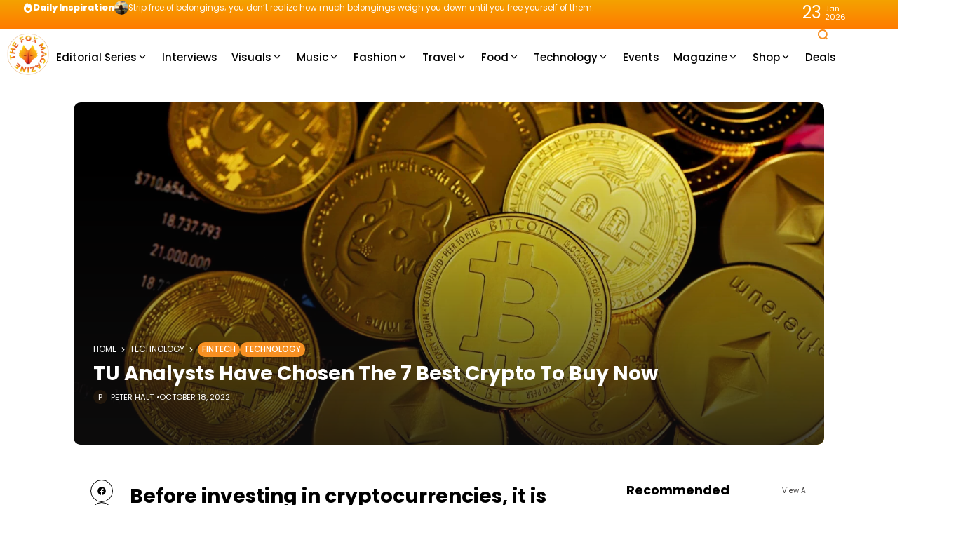

--- FILE ---
content_type: text/html; charset=UTF-8
request_url: https://thefoxmagazine.com/technology/tu-analysts-have-chosen-the-7-best-crypto-to-buy-now/
body_size: 45791
content:
<!doctype html>
<html lang="en-US">
<head>
	<meta charset="UTF-8">
	<meta name="viewport" content="width=device-width, initial-scale=1">
	<link rel="profile" href="https://gmpg.org/xfn/11">
	
<!-- Author Meta Tags by Molongui Authorship, visit: https://wordpress.org/plugins/molongui-authorship/ -->
<meta name="author" content="Peter Halt">
<!-- /Molongui Authorship -->

<meta name='robots' content='index, follow, max-image-preview:large, max-snippet:-1, max-video-preview:-1' />
	<style>img:is([sizes="auto" i], [sizes^="auto," i]) { contain-intrinsic-size: 3000px 1500px }</style>
	<meta name="description" content="Before investing in cryptocurrencies, it is important to choose the right ones.">
	<!-- This site is optimized with the Yoast SEO plugin v25.2 - https://yoast.com/wordpress/plugins/seo/ -->
	<title>TU Analysts Have Chosen The 7 Best Crypto To Buy Now | The Fox Magazine</title>
	<meta name="description" content="Before investing in cryptocurrencies, it is important to choose the right ones." />
	<link rel="canonical" href="https://thefoxmagazine.com/technology/tu-analysts-have-chosen-the-7-best-crypto-to-buy-now/" />
	<meta property="og:locale" content="en_US" />
	<meta property="og:type" content="article" />
	<meta property="og:title" content="TU Analysts Have Chosen The 7 Best Crypto To Buy Now | The Fox Magazine" />
	<meta property="og:description" content="Before investing in cryptocurrencies, it is important to choose the right ones." />
	<meta property="og:url" content="https://thefoxmagazine.com/technology/tu-analysts-have-chosen-the-7-best-crypto-to-buy-now/" />
	<meta property="og:site_name" content="The Fox Magazine" />
	<meta property="article:publisher" content="https://www.facebook.com/thefoxmagazine" />
	<meta property="article:published_time" content="2022-10-18T15:00:18+00:00" />
	<meta property="article:modified_time" content="2023-03-23T06:05:20+00:00" />
	<meta property="og:image" content="https://thefoxmagazine.com/wp-content/uploads/2022/10/kanchanara-fsSGgTBoX9Y-unsplash-scaled.jpg" />
	<meta property="og:image:width" content="2560" />
	<meta property="og:image:height" content="1703" />
	<meta property="og:image:type" content="image/jpeg" />
	<meta name="author" content="Peter Halt" />
	<meta name="twitter:card" content="summary_large_image" />
	<meta name="twitter:creator" content="@thefoxmag" />
	<meta name="twitter:site" content="@thefoxmag" />
	<meta name="twitter:label1" content="Written by" />
	<meta name="twitter:data1" content="Peter Halt" />
	<meta name="twitter:label2" content="Est. reading time" />
	<meta name="twitter:data2" content="2 minutes" />
	<script type="application/ld+json" class="yoast-schema-graph">{"@context":"https://schema.org","@graph":[{"@type":"Article","@id":"https://thefoxmagazine.com/technology/tu-analysts-have-chosen-the-7-best-crypto-to-buy-now/#article","isPartOf":{"@id":"https://thefoxmagazine.com/technology/tu-analysts-have-chosen-the-7-best-crypto-to-buy-now/"},"author":{"name":"Peter Halt","@id":"https://thefoxmagazine.com/#/schema/person/9b5f8009b3e4410edbb10d18b4274487"},"headline":"TU Analysts Have Chosen The 7 Best Crypto To Buy Now","datePublished":"2022-10-18T15:00:18+00:00","dateModified":"2023-03-23T06:05:20+00:00","mainEntityOfPage":{"@id":"https://thefoxmagazine.com/technology/tu-analysts-have-chosen-the-7-best-crypto-to-buy-now/"},"wordCount":246,"commentCount":4,"publisher":{"@id":"https://thefoxmagazine.com/#organization"},"image":{"@id":"https://thefoxmagazine.com/technology/tu-analysts-have-chosen-the-7-best-crypto-to-buy-now/#primaryimage"},"thumbnailUrl":"https://thefoxmagazine.com/wp-content/uploads/2022/10/kanchanara-fsSGgTBoX9Y-unsplash-scaled.jpg","keywords":["bitcoin","Crypto","Cyptocurrency","investment","Investors Digest","money","Tech Tuesday","Technology"],"articleSection":["Fintech","Technology"],"inLanguage":"en-US","potentialAction":[{"@type":"CommentAction","name":"Comment","target":["https://thefoxmagazine.com/technology/tu-analysts-have-chosen-the-7-best-crypto-to-buy-now/#respond"]}]},{"@type":"WebPage","@id":"https://thefoxmagazine.com/technology/tu-analysts-have-chosen-the-7-best-crypto-to-buy-now/","url":"https://thefoxmagazine.com/technology/tu-analysts-have-chosen-the-7-best-crypto-to-buy-now/","name":"TU Analysts Have Chosen The 7 Best Crypto To Buy Now | The Fox Magazine","isPartOf":{"@id":"https://thefoxmagazine.com/#website"},"primaryImageOfPage":{"@id":"https://thefoxmagazine.com/technology/tu-analysts-have-chosen-the-7-best-crypto-to-buy-now/#primaryimage"},"image":{"@id":"https://thefoxmagazine.com/technology/tu-analysts-have-chosen-the-7-best-crypto-to-buy-now/#primaryimage"},"thumbnailUrl":"https://thefoxmagazine.com/wp-content/uploads/2022/10/kanchanara-fsSGgTBoX9Y-unsplash-scaled.jpg","datePublished":"2022-10-18T15:00:18+00:00","dateModified":"2023-03-23T06:05:20+00:00","description":"Before investing in cryptocurrencies, it is important to choose the right ones.","breadcrumb":{"@id":"https://thefoxmagazine.com/technology/tu-analysts-have-chosen-the-7-best-crypto-to-buy-now/#breadcrumb"},"inLanguage":"en-US","potentialAction":[{"@type":"ReadAction","target":["https://thefoxmagazine.com/technology/tu-analysts-have-chosen-the-7-best-crypto-to-buy-now/"]}]},{"@type":"ImageObject","inLanguage":"en-US","@id":"https://thefoxmagazine.com/technology/tu-analysts-have-chosen-the-7-best-crypto-to-buy-now/#primaryimage","url":"https://thefoxmagazine.com/wp-content/uploads/2022/10/kanchanara-fsSGgTBoX9Y-unsplash-scaled.jpg","contentUrl":"https://thefoxmagazine.com/wp-content/uploads/2022/10/kanchanara-fsSGgTBoX9Y-unsplash-scaled.jpg","width":2560,"height":1703},{"@type":"BreadcrumbList","@id":"https://thefoxmagazine.com/technology/tu-analysts-have-chosen-the-7-best-crypto-to-buy-now/#breadcrumb","itemListElement":[{"@type":"ListItem","position":1,"name":"Home","item":"https://thefoxmagazine.com/"},{"@type":"ListItem","position":2,"name":"TU Analysts Have Chosen The 7 Best Crypto To Buy Now"}]},{"@type":"WebSite","@id":"https://thefoxmagazine.com/#website","url":"https://thefoxmagazine.com/","name":"The Fox Magazine","description":"Dream Bigger With Us.","publisher":{"@id":"https://thefoxmagazine.com/#organization"},"potentialAction":[{"@type":"SearchAction","target":{"@type":"EntryPoint","urlTemplate":"https://thefoxmagazine.com/?s={search_term_string}"},"query-input":{"@type":"PropertyValueSpecification","valueRequired":true,"valueName":"search_term_string"}}],"inLanguage":"en-US"},{"@type":"Organization","@id":"https://thefoxmagazine.com/#organization","name":"The Fox Magazine","url":"https://thefoxmagazine.com/","logo":{"@type":"ImageObject","inLanguage":"en-US","@id":"https://thefoxmagazine.com/#/schema/logo/image/","url":"","contentUrl":"","caption":"The Fox Magazine"},"image":{"@id":"https://thefoxmagazine.com/#/schema/logo/image/"},"sameAs":["https://www.facebook.com/thefoxmagazine","https://x.com/thefoxmag","https://www.instagram.com/thefoxmagazine/","https://www.linkedin.com/company/the-fox-magazine"]},{"@type":"Person","@id":"https://thefoxmagazine.com/#/schema/person/9b5f8009b3e4410edbb10d18b4274487","name":"Peter Halt","image":{"@type":"ImageObject","inLanguage":"en-US","@id":"https://thefoxmagazine.com/#/schema/person/image/","url":"https://secure.gravatar.com/avatar/?s=96&d=blank&r=g","contentUrl":"https://secure.gravatar.com/avatar/?s=96&d=blank&r=g","caption":"Peter Halt"},"url":"#molongui-disabled-link"}]}</script>
	<!-- / Yoast SEO plugin. -->


<link rel='dns-prefetch' href='//www.googletagmanager.com' />
<link rel='dns-prefetch' href='//stats.wp.com' />
<link rel='dns-prefetch' href='//use.fontawesome.com' />
<link rel='dns-prefetch' href='//fonts.googleapis.com' />
<link rel='dns-prefetch' href='//pagead2.googlesyndication.com' />
<link rel='preconnect' href='https://fonts.gstatic.com' crossorigin />
<link rel="alternate" type="application/rss+xml" title="The Fox Magazine &raquo; Feed" href="https://thefoxmagazine.com/feed/" />
<link rel="alternate" type="application/rss+xml" title="The Fox Magazine &raquo; Comments Feed" href="https://thefoxmagazine.com/comments/feed/" />
<link rel="alternate" type="application/rss+xml" title="The Fox Magazine &raquo; TU Analysts Have Chosen The 7 Best Crypto To Buy Now Comments Feed" href="https://thefoxmagazine.com/technology/tu-analysts-have-chosen-the-7-best-crypto-to-buy-now/feed/" />

<link rel='stylesheet' id='sbi_styles-css' href='https://thefoxmagazine.com/wp-content/plugins/instagram-feed/css/sbi-styles.min.css?ver=6.9.1' media='all' />
<style id='wp-emoji-styles-inline-css'>

	img.wp-smiley, img.emoji {
		display: inline !important;
		border: none !important;
		box-shadow: none !important;
		height: 1em !important;
		width: 1em !important;
		margin: 0 0.07em !important;
		vertical-align: -0.1em !important;
		background: none !important;
		padding: 0 !important;
	}
</style>
<link rel='stylesheet' id='wp-block-library-css' href='https://thefoxmagazine.com/wp-includes/css/dist/block-library/style.min.css?ver=6.8.1' media='all' />
<style id='classic-theme-styles-inline-css'>
/*! This file is auto-generated */
.wp-block-button__link{color:#fff;background-color:#32373c;border-radius:9999px;box-shadow:none;text-decoration:none;padding:calc(.667em + 2px) calc(1.333em + 2px);font-size:1.125em}.wp-block-file__button{background:#32373c;color:#fff;text-decoration:none}
</style>
<link rel='stylesheet' id='mediaelement-css' href='https://thefoxmagazine.com/wp-includes/js/mediaelement/mediaelementplayer-legacy.min.css?ver=4.2.17' media='all' />
<link rel='stylesheet' id='wp-mediaelement-css' href='https://thefoxmagazine.com/wp-includes/js/mediaelement/wp-mediaelement.min.css?ver=6.8.1' media='all' />
<style id='jetpack-sharing-buttons-style-inline-css'>
.jetpack-sharing-buttons__services-list{display:flex;flex-direction:row;flex-wrap:wrap;gap:0;list-style-type:none;margin:5px;padding:0}.jetpack-sharing-buttons__services-list.has-small-icon-size{font-size:12px}.jetpack-sharing-buttons__services-list.has-normal-icon-size{font-size:16px}.jetpack-sharing-buttons__services-list.has-large-icon-size{font-size:24px}.jetpack-sharing-buttons__services-list.has-huge-icon-size{font-size:36px}@media print{.jetpack-sharing-buttons__services-list{display:none!important}}.editor-styles-wrapper .wp-block-jetpack-sharing-buttons{gap:0;padding-inline-start:0}ul.jetpack-sharing-buttons__services-list.has-background{padding:1.25em 2.375em}
</style>
<style id='font-awesome-svg-styles-default-inline-css'>
.svg-inline--fa {
  display: inline-block;
  height: 1em;
  overflow: visible;
  vertical-align: -.125em;
}
</style>
<link rel='stylesheet' id='font-awesome-svg-styles-css' href='https://thefoxmagazine.com/wp-content/uploads/font-awesome/v5.15.3/css/svg-with-js.css' media='all' />
<style id='font-awesome-svg-styles-inline-css'>
   .wp-block-font-awesome-icon svg::before,
   .wp-rich-text-font-awesome-icon svg::before {content: unset;}
</style>
<style id='global-styles-inline-css'>
:root{--wp--preset--aspect-ratio--square: 1;--wp--preset--aspect-ratio--4-3: 4/3;--wp--preset--aspect-ratio--3-4: 3/4;--wp--preset--aspect-ratio--3-2: 3/2;--wp--preset--aspect-ratio--2-3: 2/3;--wp--preset--aspect-ratio--16-9: 16/9;--wp--preset--aspect-ratio--9-16: 9/16;--wp--preset--color--black: #000000;--wp--preset--color--cyan-bluish-gray: #abb8c3;--wp--preset--color--white: #ffffff;--wp--preset--color--pale-pink: #f78da7;--wp--preset--color--vivid-red: #cf2e2e;--wp--preset--color--luminous-vivid-orange: #ff6900;--wp--preset--color--luminous-vivid-amber: #fcb900;--wp--preset--color--light-green-cyan: #7bdcb5;--wp--preset--color--vivid-green-cyan: #00d084;--wp--preset--color--pale-cyan-blue: #8ed1fc;--wp--preset--color--vivid-cyan-blue: #0693e3;--wp--preset--color--vivid-purple: #9b51e0;--wp--preset--color--accent: #f79022;--wp--preset--color--dark: #161617;--wp--preset--color--light: #ffffff;--wp--preset--gradient--vivid-cyan-blue-to-vivid-purple: linear-gradient(135deg,rgba(6,147,227,1) 0%,rgb(155,81,224) 100%);--wp--preset--gradient--light-green-cyan-to-vivid-green-cyan: linear-gradient(135deg,rgb(122,220,180) 0%,rgb(0,208,130) 100%);--wp--preset--gradient--luminous-vivid-amber-to-luminous-vivid-orange: linear-gradient(135deg,rgba(252,185,0,1) 0%,rgba(255,105,0,1) 100%);--wp--preset--gradient--luminous-vivid-orange-to-vivid-red: linear-gradient(135deg,rgba(255,105,0,1) 0%,rgb(207,46,46) 100%);--wp--preset--gradient--very-light-gray-to-cyan-bluish-gray: linear-gradient(135deg,rgb(238,238,238) 0%,rgb(169,184,195) 100%);--wp--preset--gradient--cool-to-warm-spectrum: linear-gradient(135deg,rgb(74,234,220) 0%,rgb(151,120,209) 20%,rgb(207,42,186) 40%,rgb(238,44,130) 60%,rgb(251,105,98) 80%,rgb(254,248,76) 100%);--wp--preset--gradient--blush-light-purple: linear-gradient(135deg,rgb(255,206,236) 0%,rgb(152,150,240) 100%);--wp--preset--gradient--blush-bordeaux: linear-gradient(135deg,rgb(254,205,165) 0%,rgb(254,45,45) 50%,rgb(107,0,62) 100%);--wp--preset--gradient--luminous-dusk: linear-gradient(135deg,rgb(255,203,112) 0%,rgb(199,81,192) 50%,rgb(65,88,208) 100%);--wp--preset--gradient--pale-ocean: linear-gradient(135deg,rgb(255,245,203) 0%,rgb(182,227,212) 50%,rgb(51,167,181) 100%);--wp--preset--gradient--electric-grass: linear-gradient(135deg,rgb(202,248,128) 0%,rgb(113,206,126) 100%);--wp--preset--gradient--midnight: linear-gradient(135deg,rgb(2,3,129) 0%,rgb(40,116,252) 100%);--wp--preset--font-size--small: 13px;--wp--preset--font-size--medium: 20px;--wp--preset--font-size--large: 36px;--wp--preset--font-size--x-large: 42px;--wp--preset--spacing--20: 0.44rem;--wp--preset--spacing--30: 0.67rem;--wp--preset--spacing--40: 1rem;--wp--preset--spacing--50: 1.5rem;--wp--preset--spacing--60: 2.25rem;--wp--preset--spacing--70: 3.38rem;--wp--preset--spacing--80: 5.06rem;--wp--preset--shadow--natural: 6px 6px 9px rgba(0, 0, 0, 0.2);--wp--preset--shadow--deep: 12px 12px 50px rgba(0, 0, 0, 0.4);--wp--preset--shadow--sharp: 6px 6px 0px rgba(0, 0, 0, 0.2);--wp--preset--shadow--outlined: 6px 6px 0px -3px rgba(255, 255, 255, 1), 6px 6px rgba(0, 0, 0, 1);--wp--preset--shadow--crisp: 6px 6px 0px rgba(0, 0, 0, 1);}:where(.is-layout-flex){gap: 0.5em;}:where(.is-layout-grid){gap: 0.5em;}body .is-layout-flex{display: flex;}.is-layout-flex{flex-wrap: wrap;align-items: center;}.is-layout-flex > :is(*, div){margin: 0;}body .is-layout-grid{display: grid;}.is-layout-grid > :is(*, div){margin: 0;}:where(.wp-block-columns.is-layout-flex){gap: 2em;}:where(.wp-block-columns.is-layout-grid){gap: 2em;}:where(.wp-block-post-template.is-layout-flex){gap: 1.25em;}:where(.wp-block-post-template.is-layout-grid){gap: 1.25em;}.has-black-color{color: var(--wp--preset--color--black) !important;}.has-cyan-bluish-gray-color{color: var(--wp--preset--color--cyan-bluish-gray) !important;}.has-white-color{color: var(--wp--preset--color--white) !important;}.has-pale-pink-color{color: var(--wp--preset--color--pale-pink) !important;}.has-vivid-red-color{color: var(--wp--preset--color--vivid-red) !important;}.has-luminous-vivid-orange-color{color: var(--wp--preset--color--luminous-vivid-orange) !important;}.has-luminous-vivid-amber-color{color: var(--wp--preset--color--luminous-vivid-amber) !important;}.has-light-green-cyan-color{color: var(--wp--preset--color--light-green-cyan) !important;}.has-vivid-green-cyan-color{color: var(--wp--preset--color--vivid-green-cyan) !important;}.has-pale-cyan-blue-color{color: var(--wp--preset--color--pale-cyan-blue) !important;}.has-vivid-cyan-blue-color{color: var(--wp--preset--color--vivid-cyan-blue) !important;}.has-vivid-purple-color{color: var(--wp--preset--color--vivid-purple) !important;}.has-black-background-color{background-color: var(--wp--preset--color--black) !important;}.has-cyan-bluish-gray-background-color{background-color: var(--wp--preset--color--cyan-bluish-gray) !important;}.has-white-background-color{background-color: var(--wp--preset--color--white) !important;}.has-pale-pink-background-color{background-color: var(--wp--preset--color--pale-pink) !important;}.has-vivid-red-background-color{background-color: var(--wp--preset--color--vivid-red) !important;}.has-luminous-vivid-orange-background-color{background-color: var(--wp--preset--color--luminous-vivid-orange) !important;}.has-luminous-vivid-amber-background-color{background-color: var(--wp--preset--color--luminous-vivid-amber) !important;}.has-light-green-cyan-background-color{background-color: var(--wp--preset--color--light-green-cyan) !important;}.has-vivid-green-cyan-background-color{background-color: var(--wp--preset--color--vivid-green-cyan) !important;}.has-pale-cyan-blue-background-color{background-color: var(--wp--preset--color--pale-cyan-blue) !important;}.has-vivid-cyan-blue-background-color{background-color: var(--wp--preset--color--vivid-cyan-blue) !important;}.has-vivid-purple-background-color{background-color: var(--wp--preset--color--vivid-purple) !important;}.has-black-border-color{border-color: var(--wp--preset--color--black) !important;}.has-cyan-bluish-gray-border-color{border-color: var(--wp--preset--color--cyan-bluish-gray) !important;}.has-white-border-color{border-color: var(--wp--preset--color--white) !important;}.has-pale-pink-border-color{border-color: var(--wp--preset--color--pale-pink) !important;}.has-vivid-red-border-color{border-color: var(--wp--preset--color--vivid-red) !important;}.has-luminous-vivid-orange-border-color{border-color: var(--wp--preset--color--luminous-vivid-orange) !important;}.has-luminous-vivid-amber-border-color{border-color: var(--wp--preset--color--luminous-vivid-amber) !important;}.has-light-green-cyan-border-color{border-color: var(--wp--preset--color--light-green-cyan) !important;}.has-vivid-green-cyan-border-color{border-color: var(--wp--preset--color--vivid-green-cyan) !important;}.has-pale-cyan-blue-border-color{border-color: var(--wp--preset--color--pale-cyan-blue) !important;}.has-vivid-cyan-blue-border-color{border-color: var(--wp--preset--color--vivid-cyan-blue) !important;}.has-vivid-purple-border-color{border-color: var(--wp--preset--color--vivid-purple) !important;}.has-vivid-cyan-blue-to-vivid-purple-gradient-background{background: var(--wp--preset--gradient--vivid-cyan-blue-to-vivid-purple) !important;}.has-light-green-cyan-to-vivid-green-cyan-gradient-background{background: var(--wp--preset--gradient--light-green-cyan-to-vivid-green-cyan) !important;}.has-luminous-vivid-amber-to-luminous-vivid-orange-gradient-background{background: var(--wp--preset--gradient--luminous-vivid-amber-to-luminous-vivid-orange) !important;}.has-luminous-vivid-orange-to-vivid-red-gradient-background{background: var(--wp--preset--gradient--luminous-vivid-orange-to-vivid-red) !important;}.has-very-light-gray-to-cyan-bluish-gray-gradient-background{background: var(--wp--preset--gradient--very-light-gray-to-cyan-bluish-gray) !important;}.has-cool-to-warm-spectrum-gradient-background{background: var(--wp--preset--gradient--cool-to-warm-spectrum) !important;}.has-blush-light-purple-gradient-background{background: var(--wp--preset--gradient--blush-light-purple) !important;}.has-blush-bordeaux-gradient-background{background: var(--wp--preset--gradient--blush-bordeaux) !important;}.has-luminous-dusk-gradient-background{background: var(--wp--preset--gradient--luminous-dusk) !important;}.has-pale-ocean-gradient-background{background: var(--wp--preset--gradient--pale-ocean) !important;}.has-electric-grass-gradient-background{background: var(--wp--preset--gradient--electric-grass) !important;}.has-midnight-gradient-background{background: var(--wp--preset--gradient--midnight) !important;}.has-small-font-size{font-size: var(--wp--preset--font-size--small) !important;}.has-medium-font-size{font-size: var(--wp--preset--font-size--medium) !important;}.has-large-font-size{font-size: var(--wp--preset--font-size--large) !important;}.has-x-large-font-size{font-size: var(--wp--preset--font-size--x-large) !important;}
:where(.wp-block-post-template.is-layout-flex){gap: 1.25em;}:where(.wp-block-post-template.is-layout-grid){gap: 1.25em;}
:where(.wp-block-columns.is-layout-flex){gap: 2em;}:where(.wp-block-columns.is-layout-grid){gap: 2em;}
:root :where(.wp-block-pullquote){font-size: 1.5em;line-height: 1.6;}
</style>
<link rel='stylesheet' id='secure-copy-content-protection-public-css' href='https://thefoxmagazine.com/wp-content/plugins/secure-copy-content-protection/public/css/secure-copy-content-protection-public.css?ver=4.7.0' media='all' />
<link rel='stylesheet' id='th90-style-css' href='https://thefoxmagazine.com/wp-content/themes/atlas/style.css?ver=2.1.1' media='all' />
<style id='th90-style-inline-css'>
:root{--primary_text-font-family: "Poppins";--primary_text-font-weight: 400;--primary_text-font-style: ;--primary_text-font-size: 14px;--primary_text-letter-spacing: 0em;--primary_text-line-height: 1.7;--second_text-font-family: "Poppins";--second_text-font-weight: 400;--second_text-font-style: ;--second_text-text-transform: ;--second_text-font-size: 12px;--second_text-letter-spacing: 0em;--second_text-line-height: 1.5;--font_heading-font-family: "Poppins";--font_heading-font-weight: 700;--font_heading-font-style: ;--font_heading-text-transform: ;--font_heading-line-height: ;--font_heading-letter-spacing: ;--post_content_typo-font-size: ;--post_content_typo-letter-spacing: ;--post_content_typo-line-height: ;}
</style>
<link rel='stylesheet' id='elementor-frontend-css' href='https://thefoxmagazine.com/wp-content/plugins/elementor/assets/css/frontend.min.css?ver=3.29.1' media='all' />
<style id='elementor-frontend-inline-css'>
.elementor-kit-126504{--e-global-color-primary:#6EC1E4;--e-global-color-secondary:#54595F;--e-global-color-text:#7A7A7A;--e-global-color-accent:#61CE70;--e-global-typography-primary-font-family:"Roboto";--e-global-typography-primary-font-weight:600;--e-global-typography-secondary-font-family:"Roboto Slab";--e-global-typography-secondary-font-weight:400;--e-global-typography-text-font-family:"Roboto";--e-global-typography-text-font-weight:400;--e-global-typography-accent-font-family:"Roboto";--e-global-typography-accent-font-weight:500;}.elementor-section.elementor-section-boxed > .elementor-container{max-width:1140px;}.e-con{--container-max-width:1140px;}.elementor-widget:not(:last-child){margin-block-end:20px;}.elementor-element{--widgets-spacing:20px 20px;--widgets-spacing-row:20px;--widgets-spacing-column:20px;}{}h1.entry-title{display:var(--page-title-display);}@media(max-width:1024px){.elementor-section.elementor-section-boxed > .elementor-container{max-width:1024px;}.e-con{--container-max-width:1024px;}}@media(max-width:767px){.elementor-section.elementor-section-boxed > .elementor-container{max-width:767px;}.e-con{--container-max-width:767px;}}
.elementor-50 .elementor-element.elementor-element-2b919b5{--display:flex;--min-height:80px;--flex-direction:row;--container-widget-width:initial;--container-widget-height:100%;--container-widget-flex-grow:1;--container-widget-align-self:stretch;--flex-wrap-mobile:wrap;--gap:0px 0px;--row-gap:0px;--column-gap:0px;--overlay-opacity:1;}.elementor-50 .elementor-element.elementor-element-2b919b5:not(.elementor-motion-effects-element-type-background), .elementor-50 .elementor-element.elementor-element-2b919b5 > .elementor-motion-effects-container > .elementor-motion-effects-layer{background-color:#FFFFFF;}.elementor-50 .elementor-element.elementor-element-2b919b5::before, .elementor-50 .elementor-element.elementor-element-2b919b5 > .elementor-background-video-container::before, .elementor-50 .elementor-element.elementor-element-2b919b5 > .e-con-inner > .elementor-background-video-container::before, .elementor-50 .elementor-element.elementor-element-2b919b5 > .elementor-background-slideshow::before, .elementor-50 .elementor-element.elementor-element-2b919b5 > .e-con-inner > .elementor-background-slideshow::before, .elementor-50 .elementor-element.elementor-element-2b919b5 > .elementor-motion-effects-container > .elementor-motion-effects-layer::before{background-color:#FFFFFF;--background-overlay:'';}.elementor-50 .elementor-element.elementor-element-28a373f{--display:flex;--flex-direction:row;--container-widget-width:calc( ( 1 - var( --container-widget-flex-grow ) ) * 100% );--container-widget-height:100%;--container-widget-flex-grow:1;--container-widget-align-self:stretch;--flex-wrap-mobile:wrap;--justify-content:flex-start;--align-items:center;--gap:30px 30px;--row-gap:30px;--column-gap:30px;}.elementor-50 .elementor-element.elementor-element-28a373f.e-con{--flex-grow:0;--flex-shrink:0;}.elementor-50 .elementor-element.elementor-element-a9e0681.elementor-element{--flex-grow:0;--flex-shrink:0;}.elementor-50 .elementor-element.elementor-element-644a108{width:var( --container-widget-width, 85.681% );max-width:85.681%;--container-widget-width:85.681%;--container-widget-flex-grow:0;}.elementor-50 .elementor-element.elementor-element-644a108.elementor-element{--flex-grow:0;--flex-shrink:0;}.elementor-50 .elementor-element.elementor-element-644a108 .navmain-wrap{height:80px;}.elementor-50 .elementor-element.elementor-element-644a108 ul.nav-main > li > .menu-item-space{width:20px;}.elementor-50 .elementor-element.elementor-element-644a108 ul.nav-main > li > a{font-size:15px;}.elementor-50 .elementor-element.elementor-element-644a108 ul.nav-main ul.sub-menu{width:150px;}.elementor-50 .elementor-element.elementor-element-d5be0a3{--display:flex;--flex-direction:row;--container-widget-width:calc( ( 1 - var( --container-widget-flex-grow ) ) * 100% );--container-widget-height:100%;--container-widget-flex-grow:1;--container-widget-align-self:stretch;--flex-wrap-mobile:wrap;--justify-content:flex-end;--align-items:center;}.elementor-50 .elementor-element.elementor-element-d5be0a3.e-con{--flex-grow:0;--flex-shrink:0;}.elementor-50 .elementor-element.elementor-element-459d323 .icon-svg{font-size:16px;}.elementor-50 .elementor-element.elementor-element-bd3daae{--display:flex;--flex-direction:row;--container-widget-width:calc( ( 1 - var( --container-widget-flex-grow ) ) * 100% );--container-widget-height:100%;--container-widget-flex-grow:1;--container-widget-align-self:stretch;--flex-wrap-mobile:wrap;--justify-content:flex-end;--align-items:center;}.elementor-50 .elementor-element.elementor-element-bd3daae.e-con{--flex-grow:0;--flex-shrink:0;}@media(min-width:768px){.elementor-50 .elementor-element.elementor-element-28a373f{--width:91.016%;}.elementor-50 .elementor-element.elementor-element-d5be0a3{--width:7.449%;}.elementor-50 .elementor-element.elementor-element-bd3daae{--width:4.544%;}}
.elementor-75 .elementor-element.elementor-element-5e3437b{--display:flex;--min-height:41px;--flex-direction:row;--container-widget-width:calc( ( 1 - var( --container-widget-flex-grow ) ) * 100% );--container-widget-height:100%;--container-widget-flex-grow:1;--container-widget-align-self:stretch;--flex-wrap-mobile:wrap;--justify-content:space-between;--align-items:center;--gap:0px 0px;--row-gap:0px;--column-gap:0px;--margin-top:0px;--margin-bottom:0px;--margin-left:0px;--margin-right:0px;}.elementor-75 .elementor-element.elementor-element-5e3437b:not(.elementor-motion-effects-element-type-background), .elementor-75 .elementor-element.elementor-element-5e3437b > .elementor-motion-effects-container > .elementor-motion-effects-layer{background-color:transparent;background-image:linear-gradient(180deg, #F4A200 0%, #FF7B00 100%);}.elementor-75 .elementor-element.elementor-element-2234d42{--display:flex;--flex-direction:row;--container-widget-width:initial;--container-widget-height:100%;--container-widget-flex-grow:1;--container-widget-align-self:stretch;--flex-wrap-mobile:wrap;--justify-content:flex-start;}.elementor-75 .elementor-element.elementor-element-2234d42.e-con{--flex-grow:0;--flex-shrink:0;}.elementor-75 .elementor-element.elementor-element-c961667 > .elementor-widget-container{margin:0px 0px 0px 33px;padding:0px 0px 0px 0px;}.elementor-75 .elementor-element.elementor-element-c961667 .post-ticker .entry-title{font-size:0.85rem;font-weight:400;}.elementor-75 .elementor-element.elementor-element-c961667 .ticker-head h4{font-weight:800;}.elementor-75 .elementor-element.elementor-element-768e921{--display:flex;--flex-direction:row;--container-widget-width:initial;--container-widget-height:100%;--container-widget-flex-grow:1;--container-widget-align-self:stretch;--flex-wrap-mobile:wrap;--justify-content:flex-end;}.elementor-75 .elementor-element.elementor-element-23a2a08 > .elementor-widget-container{margin:0px 44px 0px 0px;}@media(min-width:768px){.elementor-75 .elementor-element.elementor-element-2234d42{--width:89.384%;}.elementor-75 .elementor-element.elementor-element-768e921{--width:50%;}}@media(max-width:767px){.elementor-75 .elementor-element.elementor-element-5e3437b{--margin-top:-1px;--margin-bottom:0px;--margin-left:0px;--margin-right:0px;}.elementor-75 .elementor-element.elementor-element-2234d42{--flex-direction:row;--container-widget-width:initial;--container-widget-height:100%;--container-widget-flex-grow:1;--container-widget-align-self:stretch;--flex-wrap-mobile:wrap;--justify-content:center;}.elementor-75 .elementor-element.elementor-element-c961667 > .elementor-widget-container{margin:0px 0px 0px 33px;}}
.elementor-65 .elementor-element.elementor-element-c7e04fb{--display:flex;--min-height:80px;--flex-direction:row;--container-widget-width:calc( ( 1 - var( --container-widget-flex-grow ) ) * 100% );--container-widget-height:100%;--container-widget-flex-grow:1;--container-widget-align-self:stretch;--flex-wrap-mobile:wrap;--justify-content:space-around;--align-items:center;--gap:0px 0px;--row-gap:0px;--column-gap:0px;}.elementor-65 .elementor-element.elementor-element-0875389{--display:flex;--flex-direction:row;--container-widget-width:calc( ( 1 - var( --container-widget-flex-grow ) ) * 100% );--container-widget-height:100%;--container-widget-flex-grow:1;--container-widget-align-self:stretch;--flex-wrap-mobile:wrap;--justify-content:flex-start;--align-items:center;}.elementor-65 .elementor-element.elementor-element-ed52804{--display:flex;--flex-direction:row;--container-widget-width:calc( ( 1 - var( --container-widget-flex-grow ) ) * 100% );--container-widget-height:100%;--container-widget-flex-grow:1;--container-widget-align-self:stretch;--flex-wrap-mobile:wrap;--justify-content:center;--align-items:center;}.elementor-65 .elementor-element.elementor-element-df44827{--display:flex;--flex-direction:row;--container-widget-width:calc( ( 1 - var( --container-widget-flex-grow ) ) * 100% );--container-widget-height:100%;--container-widget-flex-grow:1;--container-widget-align-self:stretch;--flex-wrap-mobile:wrap;--justify-content:flex-end;--align-items:center;}.elementor-65 .elementor-element.elementor-element-f268c55 .icon-svg{font-size:18px;}@media(min-width:768px){.elementor-65 .elementor-element.elementor-element-0875389{--width:25%;}.elementor-65 .elementor-element.elementor-element-ed52804{--width:50%;}.elementor-65 .elementor-element.elementor-element-df44827{--width:25%;}}@media(max-width:767px){.elementor-65 .elementor-element.elementor-element-c7e04fb{--flex-wrap:nowrap;}}
.elementor-71 .elementor-element.elementor-element-05fdc15{--display:flex;--flex-direction:column;--container-widget-width:100%;--container-widget-height:initial;--container-widget-flex-grow:0;--container-widget-align-self:initial;--flex-wrap-mobile:wrap;--margin-top:40px;--margin-bottom:40px;--margin-left:0px;--margin-right:0px;}.elementor-71 .elementor-element.elementor-element-f5ba95e .block-egallery .egallery-item{width:calc(100%/6);padding:calc(20px/2);}.elementor-71 .elementor-element.elementor-element-f5ba95e .block-egallery{margin:calc((20px/2) * -1);}.elementor-71 .elementor-element.elementor-element-f5ba95e .block-egallery .thumb-container{border-radius:10px;}.elementor-71 .elementor-element.elementor-element-f9ce5a6{--display:flex;--flex-direction:column;--container-widget-width:100%;--container-widget-height:initial;--container-widget-flex-grow:0;--container-widget-align-self:initial;--flex-wrap-mobile:wrap;}.elementor-71 .elementor-element.elementor-element-eb1f08a > .elementor-widget-container{padding:0px 0px 15px 0px;}.elementor-71 .elementor-element.elementor-element-eb1f08a.elementor-element{--align-self:center;--flex-grow:1;--flex-shrink:1;}.elementor-71 .elementor-element.elementor-element-eb1f08a .navmain-wrap{height:11px;}.elementor-71 .elementor-element.elementor-element-eb1f08a ul.nav-main > li > .menu-item-space{width:11px;}.elementor-71 .elementor-element.elementor-element-eb1f08a ul.nav-main > li > a{font-size:11px;}.elementor-71 .elementor-element.elementor-element-eb1f08a ul.nav-main ul.sub-menu{width:150px;}.elementor-71 .elementor-element.elementor-element-7e36c45.elementor-element{--align-self:center;}.elementor-71 .elementor-element.elementor-element-c82567d.elementor-element{--flex-grow:1;--flex-shrink:0;}.elementor-71 .elementor-element.elementor-element-5a40c97 .copyright-wrapper a, .elementor-71 .elementor-element.elementor-element-5a40c97 .copyright-wrapper{font-size:0.92em;}.elementor-71 .elementor-element.elementor-element-f0042fe{--display:flex;--flex-direction:column;--container-widget-width:100%;--container-widget-height:initial;--container-widget-flex-grow:0;--container-widget-align-self:initial;--flex-wrap-mobile:wrap;}.elementor-71 .elementor-element.elementor-element-7bc6ded{--spacer-size:25px;}@media(max-width:767px){.elementor-71 .elementor-element.elementor-element-05fdc15{--flex-wrap:nowrap;}.elementor-71 .elementor-element.elementor-element-f5ba95e .block-egallery .egallery-item{width:calc(100%/3);}}
.elementor-72 .elementor-element.elementor-element-15bcfd0{--display:flex;--flex-direction:column;--container-widget-width:100%;--container-widget-height:initial;--container-widget-flex-grow:0;--container-widget-align-self:initial;--flex-wrap-mobile:wrap;--gap:30px 30px;--row-gap:30px;--column-gap:30px;}.elementor-72 .elementor-element.elementor-element-8748d02 .posts-columns .post-item{width:calc(100%/1);}.elementor-72 .elementor-element.elementor-element-8748d02 .posts-list{margin-bottom:-20px;}.elementor-72 .elementor-element.elementor-element-8748d02 .posts-list > *{margin-bottom:20px;}.elementor-72 .elementor-element.elementor-element-8748d02 .post-item:not(:first-child) > *::before{top:calc((20px / 2) * -1);}.elementor-72 .elementor-element.elementor-element-8748d02 .post-list-columns{margin-left:calc((20px/2)*-1);margin-right:calc((20px/2)*-1);}.elementor-72 .elementor-element.elementor-element-8748d02 .post-list-columns > *{padding-left:calc(20px/2);padding-right:calc(20px/2);}.elementor-72 .elementor-element.elementor-element-8748d02 .post-small .post-small-thumbnail{min-width:72px;}.elementor-72 .elementor-element.elementor-element-8748d02 .entry-title{font-size:0.9em;}.elementor-72 .elementor-element.elementor-element-3574928{--display:flex;--flex-direction:column;--container-widget-width:100%;--container-widget-height:initial;--container-widget-flex-grow:0;--container-widget-align-self:initial;--flex-wrap-mobile:wrap;}
.elementor-69 .elementor-element.elementor-element-d64a1d5{--display:flex;}.elementor-69 .elementor-element.elementor-element-a06cbff .slick-list{margin-left:calc((20px/2)*-1);margin-right:calc((20px/2)*-1);}.elementor-69 .elementor-element.elementor-element-a06cbff .slick-slide{margin-left:calc(20px/2);margin-right:calc(20px/2);}.elementor-69 .elementor-element.elementor-element-a06cbff .slick-slider:not(.slick-initialized){gap:20px;}.elementor-69 .elementor-element.elementor-element-a06cbff .slider-arrow .button .icon-svg{font-size:18px !important;}
</style>
<link rel='stylesheet' id='sbistyles-css' href='https://thefoxmagazine.com/wp-content/plugins/instagram-feed/css/sbi-styles.min.css?ver=6.9.1' media='all' />
<link rel='stylesheet' id='font-awesome-official-css' href='https://use.fontawesome.com/releases/v5.15.3/css/all.css' media='all' integrity="sha384-SZXxX4whJ79/gErwcOYf+zWLeJdY/qpuqC4cAa9rOGUstPomtqpuNWT9wdPEn2fk" crossorigin="anonymous" />
<link rel="preload" as="style" href="https://fonts.googleapis.com/css?family=Poppins:100,200,300,400,500,600,700,800,900,100italic,200italic,300italic,400italic,500italic,600italic,700italic,800italic,900italic&#038;display=swap&#038;ver=1741904273" /><link rel="stylesheet" href="https://fonts.googleapis.com/css?family=Poppins:100,200,300,400,500,600,700,800,900,100italic,200italic,300italic,400italic,500italic,600italic,700italic,800italic,900italic&#038;display=swap&#038;ver=1741904273" media="print" onload="this.media='all'"><noscript><link rel="stylesheet" href="https://fonts.googleapis.com/css?family=Poppins:100,200,300,400,500,600,700,800,900,100italic,200italic,300italic,400italic,500italic,600italic,700italic,800italic,900italic&#038;display=swap&#038;ver=1741904273" /></noscript><link rel='stylesheet' id='font-awesome-official-v4shim-css' href='https://use.fontawesome.com/releases/v5.15.3/css/v4-shims.css' media='all' integrity="sha384-C2B+KlPW+WkR0Ld9loR1x3cXp7asA0iGVodhCoJ4hwrWm/d9qKS59BGisq+2Y0/D" crossorigin="anonymous" />
<style id='font-awesome-official-v4shim-inline-css'>
@font-face {
font-family: "FontAwesome";
font-display: block;
src: url("https://use.fontawesome.com/releases/v5.15.3/webfonts/fa-brands-400.eot"),
		url("https://use.fontawesome.com/releases/v5.15.3/webfonts/fa-brands-400.eot?#iefix") format("embedded-opentype"),
		url("https://use.fontawesome.com/releases/v5.15.3/webfonts/fa-brands-400.woff2") format("woff2"),
		url("https://use.fontawesome.com/releases/v5.15.3/webfonts/fa-brands-400.woff") format("woff"),
		url("https://use.fontawesome.com/releases/v5.15.3/webfonts/fa-brands-400.ttf") format("truetype"),
		url("https://use.fontawesome.com/releases/v5.15.3/webfonts/fa-brands-400.svg#fontawesome") format("svg");
}

@font-face {
font-family: "FontAwesome";
font-display: block;
src: url("https://use.fontawesome.com/releases/v5.15.3/webfonts/fa-solid-900.eot"),
		url("https://use.fontawesome.com/releases/v5.15.3/webfonts/fa-solid-900.eot?#iefix") format("embedded-opentype"),
		url("https://use.fontawesome.com/releases/v5.15.3/webfonts/fa-solid-900.woff2") format("woff2"),
		url("https://use.fontawesome.com/releases/v5.15.3/webfonts/fa-solid-900.woff") format("woff"),
		url("https://use.fontawesome.com/releases/v5.15.3/webfonts/fa-solid-900.ttf") format("truetype"),
		url("https://use.fontawesome.com/releases/v5.15.3/webfonts/fa-solid-900.svg#fontawesome") format("svg");
}

@font-face {
font-family: "FontAwesome";
font-display: block;
src: url("https://use.fontawesome.com/releases/v5.15.3/webfonts/fa-regular-400.eot"),
		url("https://use.fontawesome.com/releases/v5.15.3/webfonts/fa-regular-400.eot?#iefix") format("embedded-opentype"),
		url("https://use.fontawesome.com/releases/v5.15.3/webfonts/fa-regular-400.woff2") format("woff2"),
		url("https://use.fontawesome.com/releases/v5.15.3/webfonts/fa-regular-400.woff") format("woff"),
		url("https://use.fontawesome.com/releases/v5.15.3/webfonts/fa-regular-400.ttf") format("truetype"),
		url("https://use.fontawesome.com/releases/v5.15.3/webfonts/fa-regular-400.svg#fontawesome") format("svg");
unicode-range: U+F004-F005,U+F007,U+F017,U+F022,U+F024,U+F02E,U+F03E,U+F044,U+F057-F059,U+F06E,U+F070,U+F075,U+F07B-F07C,U+F080,U+F086,U+F089,U+F094,U+F09D,U+F0A0,U+F0A4-F0A7,U+F0C5,U+F0C7-F0C8,U+F0E0,U+F0EB,U+F0F3,U+F0F8,U+F0FE,U+F111,U+F118-F11A,U+F11C,U+F133,U+F144,U+F146,U+F14A,U+F14D-F14E,U+F150-F152,U+F15B-F15C,U+F164-F165,U+F185-F186,U+F191-F192,U+F1AD,U+F1C1-F1C9,U+F1CD,U+F1D8,U+F1E3,U+F1EA,U+F1F6,U+F1F9,U+F20A,U+F247-F249,U+F24D,U+F254-F25B,U+F25D,U+F267,U+F271-F274,U+F279,U+F28B,U+F28D,U+F2B5-F2B6,U+F2B9,U+F2BB,U+F2BD,U+F2C1-F2C2,U+F2D0,U+F2D2,U+F2DC,U+F2ED,U+F328,U+F358-F35B,U+F3A5,U+F3D1,U+F410,U+F4AD;
}
</style>
<script src="https://thefoxmagazine.com/wp-includes/js/jquery/jquery.min.js?ver=3.7.1" id="jquery-core-js"></script>
<script src="https://thefoxmagazine.com/wp-includes/js/jquery/jquery-migrate.min.js?ver=3.4.1" id="jquery-migrate-js"></script>

<!-- Google tag (gtag.js) snippet added by Site Kit -->

<!-- Google Analytics snippet added by Site Kit -->
<script src="https://www.googletagmanager.com/gtag/js?id=GT-5R4NNWB" id="google_gtagjs-js" async></script>
<script id="google_gtagjs-js-after">
window.dataLayer = window.dataLayer || [];function gtag(){dataLayer.push(arguments);}
gtag("set","linker",{"domains":["thefoxmagazine.com"]});
gtag("js", new Date());
gtag("set", "developer_id.dZTNiMT", true);
gtag("config", "GT-5R4NNWB");
</script>

<!-- End Google tag (gtag.js) snippet added by Site Kit -->
<link rel="https://api.w.org/" href="https://thefoxmagazine.com/wp-json/" /><link rel="alternate" title="JSON" type="application/json" href="https://thefoxmagazine.com/wp-json/wp/v2/posts/151493" /><link rel="EditURI" type="application/rsd+xml" title="RSD" href="https://thefoxmagazine.com/xmlrpc.php?rsd" />
<meta name="generator" content="WordPress 6.8.1" />
<link rel='shortlink' href='https://thefoxmagazine.com/?p=151493' />
<link rel="alternate" title="oEmbed (JSON)" type="application/json+oembed" href="https://thefoxmagazine.com/wp-json/oembed/1.0/embed?url=https%3A%2F%2Fthefoxmagazine.com%2Ftechnology%2Ftu-analysts-have-chosen-the-7-best-crypto-to-buy-now%2F" />
<link rel="alternate" title="oEmbed (XML)" type="text/xml+oembed" href="https://thefoxmagazine.com/wp-json/oembed/1.0/embed?url=https%3A%2F%2Fthefoxmagazine.com%2Ftechnology%2Ftu-analysts-have-chosen-the-7-best-crypto-to-buy-now%2F&#038;format=xml" />
<style>.eafl-disclaimer-small{font-size:.8em}.eafl-disclaimer-smaller{font-size:.6em}</style><meta name="generator" content="Site Kit by Google 1.154.0" />	<style>img#wpstats{display:none}</style>
		            <style>
                .molongui-disabled-link
                {
                    border-bottom: none !important;
                    text-decoration: none !important;
                    color: inherit !important;
                    cursor: inherit !important;
                }
                .molongui-disabled-link:hover,
                .molongui-disabled-link:hover span
                {
                    border-bottom: none !important;
                    text-decoration: none !important;
                    color: inherit !important;
                    cursor: inherit !important;
                }
            </style>
            <meta name="generator" content="Redux 4.5.6" /><script type="application/ld+json">{"@context":"https:\/\/schema.org","@type":"WebSite","@id":"https:\/\/thefoxmagazine.com\/#website","url":"https:\/\/thefoxmagazine.com\/","name":"The Fox Magazine","potentialAction":{"@type":"SearchAction","target":"https:\/\/thefoxmagazine.com\/?s={search_term_string}","query-input":"required name=search_term_string"}}</script>

<!-- Google AdSense meta tags added by Site Kit -->
<meta name="google-adsense-platform-account" content="ca-host-pub-2644536267352236">
<meta name="google-adsense-platform-domain" content="sitekit.withgoogle.com">
<!-- End Google AdSense meta tags added by Site Kit -->
<meta name="generator" content="Elementor 3.29.1; features: additional_custom_breakpoints, e_local_google_fonts; settings: css_print_method-internal, google_font-enabled, font_display-auto">
			<style>
				.e-con.e-parent:nth-of-type(n+4):not(.e-lazyloaded):not(.e-no-lazyload),
				.e-con.e-parent:nth-of-type(n+4):not(.e-lazyloaded):not(.e-no-lazyload) * {
					background-image: none !important;
				}
				@media screen and (max-height: 1024px) {
					.e-con.e-parent:nth-of-type(n+3):not(.e-lazyloaded):not(.e-no-lazyload),
					.e-con.e-parent:nth-of-type(n+3):not(.e-lazyloaded):not(.e-no-lazyload) * {
						background-image: none !important;
					}
				}
				@media screen and (max-height: 640px) {
					.e-con.e-parent:nth-of-type(n+2):not(.e-lazyloaded):not(.e-no-lazyload),
					.e-con.e-parent:nth-of-type(n+2):not(.e-lazyloaded):not(.e-no-lazyload) * {
						background-image: none !important;
					}
				}
			</style>
			
<!-- Google AdSense snippet added by Site Kit -->
<script async src="https://pagead2.googlesyndication.com/pagead/js/adsbygoogle.js?client=ca-pub-1342970508408123&amp;host=ca-host-pub-2644536267352236" crossorigin="anonymous"></script>

<!-- End Google AdSense snippet added by Site Kit -->
<link rel="icon" href="https://thefoxmagazine.com/wp-content/uploads/2017/02/cropped-imageedit_1_5906990978.png" sizes="32x32" />
<link rel="icon" href="https://thefoxmagazine.com/wp-content/uploads/2017/02/cropped-imageedit_1_5906990978.png" sizes="192x192" />
<link rel="apple-touch-icon" href="https://thefoxmagazine.com/wp-content/uploads/2017/02/cropped-imageedit_1_5906990978.png" />
<meta name="msapplication-TileImage" content="https://thefoxmagazine.com/wp-content/uploads/2017/02/cropped-imageedit_1_5906990978.png" />
<style id="th90_options-dynamic-css" title="dynamic-css" class="redux-options-output">:root{--site_width:1070;--content_width:69;--box_radius:10;--button_radius:10;--image_radius:10;--light-bg-color:#ffffff;--light-sec-bg-color:#ffffff;--light-text-color-color:#202124;--light-text-color-alpha:1;--light-text-color-rgba:rgba(32,33,36,1);--light-text-color-heavier-color:#000000;--light-text-color-heavier-alpha:1;--light-text-color-heavier-rgba:rgba(0,0,0,1);--light-text-color-lighter-color:#434141;--light-text-color-lighter-alpha:1;--light-text-color-lighter-rgba:rgba(67,65,65,1);--light-line-color-color:#000000;--light-line-color-alpha:1;--light-line-color-rgba:rgba(0,0,0,1);--light-submenu-bg-color:#ffffff;--light-submenu-bg-alpha:1;--light-submenu-bg-rgba:rgba(255,255,255,1);--dark-bg-color:#1c1c1c;--dark-sec-bg-color:#161617;--dark-text-color-color:#ffffff;--dark-text-color-alpha:1;--dark-text-color-rgba:rgba(255,255,255,1);--dark-text-color-heavier-color:#ffffff;--dark-text-color-heavier-alpha:1;--dark-text-color-heavier-rgba:rgba(255,255,255,1);--dark-text-color-lighter-color:#ffffff;--dark-text-color-lighter-alpha:0.6;--dark-text-color-lighter-rgba:rgba(255,255,255,0.6);--dark-line-color-color:#ffffff;--dark-line-color-alpha:0.1;--dark-line-color-rgba:rgba(255,255,255,0.1);--dark-submenu-bg-color:#000000;--dark-submenu-bg-alpha:1;--dark-submenu-bg-rgba:rgba(0,0,0,1);--color-accent:#f79022;--color-accent-text:#ffffff;--h1_desktop-font-size:28px;--h2_desktop-font-size:24px;--h3_desktop-font-size:21px;--h4_desktop-font-size:18px;--h5_desktop-font-size:16px;--h6_desktop-font-size:14px;--h1_tablet-font-size:28px;--h2_tablet-font-size:24px;--h3_tablet-font-size:21px;--h4_tablet-font-size:18px;--h5_tablet-font-size:16px;--h6_tablet-font-size:14px;--h1_mobile-font-size:28px;--h2_mobile-font-size:24px;--h3_mobile-font-size:21px;--h4_mobile-font-size:18px;--h5_mobile-font-size:18px;--h6_mobile-font-size:14px;--logo_width-width:80px;--logo_width-units:px;--logo_mobile_width-width:80px;--logo_mobile_width-units:px;--logo_offcanvas_width-width:80px;--logo_offcanvas_width-units:px;--header_space:25;--mheader_space:30;--footer_bg_custom:;--reading_indicator_height:3;--offcanvas_width-width:310px;--offcanvas_width-units:px;--off_overlay_light-color:#f5f8fa;--off_overlay_light-alpha:1;--off_overlay_light-rgba:rgba(245,248,250,1);--off_overlay_dark-color:#161617;--off_overlay_dark-alpha:1;--off_overlay_dark-rgba:rgba(22,22,23,1);}.single-excerpt{font-size:0px;}</style></head>

<body data-rsssl=1 class="wp-singular post-template-default single single-post postid-151493 single-format-standard wp-embed-responsive wp-theme-atlas metaslider-plugin s-front  site-skin site-light box-solid wheading-simple sticky-header-active reading-indicator-bottom sticky-sidebar elementor-default elementor-kit-126504">


<div id="page" class="site">
	
	
	<header id="site-header" class="site-header">
		<div class="site-section">		<div data-elementor-type="wp-post" data-elementor-id="75" class="elementor elementor-75">
				<div class="elementor-element elementor-element-5e3437b is-skin bg-el bg-dark nochange-yes bg-transparent e-con-full e-flex sticky-no e-con e-parent" data-id="5e3437b" data-element_type="container" data-settings="{&quot;background_background&quot;:&quot;gradient&quot;}">
		<div class="elementor-element elementor-element-2234d42 e-con-full bg-transparent e-flex sticky-no is-skin bg-el bg-inherit bg-light nochange-no e-con e-child" data-id="2234d42" data-element_type="container">
				<div class="elementor-element elementor-element-c961667 elementor-widget elementor-widget-s-ticker" data-id="c961667" data-element_type="widget" data-widget_type="s-ticker.default">
				<div class="elementor-widget-container">
							<div id="th90-block_2" class="th90-block th90-blockticker">
			<div class="block-tickerwrap"><div class="ticker-head"><span class="icon-svg"><svg xmlns="http://www.w3.org/2000/svg" viewBox="0 0 448 512"><path d="M159.3 5.4c7.8-7.3 19.9-7.2 27.7.1 27.6 25.9 53.5 53.8 77.7 84 11-14.4 23.5-30.1 37-42.9 7.9-7.4 20.1-7.4 28 .1 34.6 33 63.9 76.6 84.5 118 20.3 40.8 33.8 82.5 33.8 111.9C448 404.2 348.2 512 224 512 98.4 512 0 404.1 0 276.5c0-38.4 17.8-85.3 45.4-131.7C73.3 97.7 112.7 48.6 159.3 5.4zM225.7 416c25.3 0 47.7-7 68.8-21 42.1-29.4 53.4-88.2 28.1-134.4-4.5-9-16-9.6-22.5-2l-25.2 29.3c-6.6 7.6-18.5 7.4-24.7-.5-16.5-21-46-58.5-62.8-79.8-6.3-8-18.3-8.1-24.7-.1-33.8 42.5-50.8 69.3-50.8 99.4.1 68.5 50.7 109.1 113.8 109.1z"/></svg></span><h4 class="h6">Daily Inspiration</h4></div><div class="th90-ticker block-newsticker" data-speed="4000"><div class="posts">							<div class="itemWrap">
								<div class="post-item post-ticker cat-164">
	<div class="ticker-thumb thumbnail-circle"><div class="entry-thumbnail"><a class="src-1_1" href="https://thefoxmagazine.com/daily-inspiration/strip-belongings-dont-realize-belongings-weigh-rid/" title="Strip free of belongings; you don’t realize how much belongings weigh you down until you free yourself of them."><div class="thumb-container thumb-100"><img width="30" height="21" src="https://thefoxmagazine.com/wp-content/uploads/2017/10/mantas-hesthaven-135478.jpg" class="attachment-placeholder-img size-placeholder-img wp-post-image" alt="" decoding="async" srcset="https://thefoxmagazine.com/wp-content/uploads/2017/10/mantas-hesthaven-135478.jpg 940w, https://thefoxmagazine.com/wp-content/uploads/2017/10/mantas-hesthaven-135478-269x177.jpg 269w, https://thefoxmagazine.com/wp-content/uploads/2017/10/mantas-hesthaven-135478-600x448.jpg 600w" sizes="(max-width: 30px) 100vw, 30px" /></div></a></div></div>    <div class="entry-header">
		<div class="entry-title head6">
			<a class="title-text" href="https://thefoxmagazine.com/daily-inspiration/strip-belongings-dont-realize-belongings-weigh-rid/">Strip free of belongings; you don’t realize how much belongings weigh you down until you free yourself of them.</a>
		</div>
	</div>
</div>
							</div>
														<div class="itemWrap">
								<div class="post-item post-ticker cat-164">
	<div class="ticker-thumb thumbnail-circle"><div class="entry-thumbnail"><a class="src-1_1" href="https://thefoxmagazine.com/daily-inspiration/no-one-else-can-be-you-and-that-is-a-beautiful-thing/" title="No one else can be you and that is a beautiful thing."><div class="thumb-container thumb-100"><img width="30" height="30" src="https://thefoxmagazine.com/wp-content/uploads/2016/11/ARI.jpg" class="attachment-placeholder-img size-placeholder-img wp-post-image" alt="" decoding="async" /></div></a></div></div>    <div class="entry-header">
		<div class="entry-title head6">
			<a class="title-text" href="https://thefoxmagazine.com/daily-inspiration/no-one-else-can-be-you-and-that-is-a-beautiful-thing/">No one else can be you and that is a beautiful thing.</a>
		</div>
	</div>
</div>
							</div>
														<div class="itemWrap">
								<div class="post-item post-ticker cat-1134">
	<div class="ticker-thumb thumbnail-circle"><div class="entry-thumbnail"><a class="src-1_1" href="https://thefoxmagazine.com/featured/preparationcoins-ishcontent-will-tell-you-how/" title="Preparation = COINS! IshContent Will Tell You How"><div class="thumb-container thumb-100"><img width="30" height="20" src="https://thefoxmagazine.com/wp-content/uploads/2017/07/image-12.jpg" class="attachment-placeholder-img size-placeholder-img wp-post-image" alt="" decoding="async" /></div></a></div></div>    <div class="entry-header">
		<div class="entry-title head6">
			<a class="title-text" href="https://thefoxmagazine.com/featured/preparationcoins-ishcontent-will-tell-you-how/">Preparation = COINS! IshContent Will Tell You How</a>
		</div>
	</div>
</div>
							</div>
														<div class="itemWrap">
								<div class="post-item post-ticker cat-164">
	<div class="ticker-thumb thumbnail-circle"><div class="entry-thumbnail"><a class="src-1_1" href="https://thefoxmagazine.com/daily-inspiration/visualize-way-to-top-be-willing-to-put-in-work-for-your-business/" title="Visualize your way to the top and be willing to put in the work for your business."><div class="thumb-container thumb-100"><img loading="lazy" width="19" height="30" src="https://thefoxmagazine.com/wp-content/uploads/2019/01/unnamed-40.jpg" class="attachment-placeholder-img size-placeholder-img wp-post-image" alt="" decoding="async" /></div></a></div></div>    <div class="entry-header">
		<div class="entry-title head6">
			<a class="title-text" href="https://thefoxmagazine.com/daily-inspiration/visualize-way-to-top-be-willing-to-put-in-work-for-your-business/">Visualize your way to the top and be willing to put in the work for your business.</a>
		</div>
	</div>
</div>
							</div>
														<div class="itemWrap">
								<div class="post-item post-ticker cat-164">
	<div class="ticker-thumb thumbnail-circle"><div class="entry-thumbnail"><a class="src-1_1" href="https://thefoxmagazine.com/daily-inspiration/proceed-as-if-success-is-inevitable/" title="Proceed as if success is inevitable."><div class="thumb-container thumb-100"><img loading="lazy" width="30" height="30" src="https://thefoxmagazine.com/wp-content/uploads/2019/12/IMG_20170807_211816-30x30.jpg" class="attachment-placeholder-img size-placeholder-img wp-post-image" alt="" decoding="async" srcset="https://thefoxmagazine.com/wp-content/uploads/2019/12/IMG_20170807_211816-30x30.jpg 30w, https://thefoxmagazine.com/wp-content/uploads/2019/12/IMG_20170807_211816-300x306.jpg 300w, https://thefoxmagazine.com/wp-content/uploads/2019/12/IMG_20170807_211816-1024x1043.jpg 1024w, https://thefoxmagazine.com/wp-content/uploads/2019/12/IMG_20170807_211816-200x204.jpg 200w, https://thefoxmagazine.com/wp-content/uploads/2019/12/IMG_20170807_211816-1508x1536.jpg 1508w, https://thefoxmagazine.com/wp-content/uploads/2019/12/IMG_20170807_211816-1200x1222.jpg 1200w, https://thefoxmagazine.com/wp-content/uploads/2019/12/IMG_20170807_211816-480x489.jpg 480w, https://thefoxmagazine.com/wp-content/uploads/2019/12/IMG_20170807_211816-150x150.jpg 150w, https://thefoxmagazine.com/wp-content/uploads/2019/12/IMG_20170807_211816-70x70.jpg 70w, https://thefoxmagazine.com/wp-content/uploads/2019/12/IMG_20170807_211816.jpg 1571w" sizes="(max-width: 30px) 100vw, 30px" /></div></a></div></div>    <div class="entry-header">
		<div class="entry-title head6">
			<a class="title-text" href="https://thefoxmagazine.com/daily-inspiration/proceed-as-if-success-is-inevitable/">Proceed as if success is inevitable.</a>
		</div>
	</div>
</div>
							</div>
							</div></div></div>		</div>
						</div>
				</div>
				</div>
		<div class="elementor-element elementor-element-768e921 e-con-full bg-transparent elementor-hidden-mobile e-flex sticky-no is-skin bg-el bg-inherit bg-light nochange-no e-con e-child" data-id="768e921" data-element_type="container">
				<div class="elementor-element elementor-element-23a2a08 elementor-widget elementor-widget-e-currentdate" data-id="23a2a08" data-element_type="widget" data-widget_type="e-currentdate.default">
				<div class="elementor-widget-container">
								<a href="#" class="current-date">
				<div class="cur-date"><span class="d">23</span><span class="my"><span class="m">Jan</span><span class="y">2026</span></span></div>			</a>
							</div>
				</div>
				</div>
				</div>
				</div>
		</div><div class="site-section main-header">
    		<div data-elementor-type="wp-post" data-elementor-id="50" class="elementor elementor-50">
				<div class="elementor-element elementor-element-2b919b5 bg-transparent e-con-full e-flex sticky-no is-skin bg-el bg-inherit bg-light nochange-no e-con e-parent" data-id="2b919b5" data-element_type="container" data-settings="{&quot;background_background&quot;:&quot;classic&quot;}">
		<div class="elementor-element elementor-element-28a373f e-con-full bg-transparent e-flex sticky-no is-skin bg-el bg-inherit bg-light nochange-no e-con e-child" data-id="28a373f" data-element_type="container">
				<div class="elementor-element elementor-element-a9e0681 elementor-widget elementor-widget-e-logo" data-id="a9e0681" data-element_type="widget" data-widget_type="e-logo.default">
				<div class="elementor-widget-container">
					<a href="https://thefoxmagazine.com/" class="logo-site logo" title="The Fox Magazine"><img fetchpriority="high" class="logo-img" alt="The Fox Magazine" fetchpriority="high" src="https://thefoxmagazine.com/wp-content/uploads/2025/02/Logo-removebg-preview.png" width="413" height="358" srcset="https://thefoxmagazine.com/wp-content/uploads/2025/02/Logo-removebg-preview.png 1x, https://thefoxmagazine.com/wp-content/uploads/2025/02/Logo-removebg-preview.png 2x"></a><a href="https://thefoxmagazine.com/" class="logo-site logo_dark" title="The Fox Magazine"><img fetchpriority="high" class="logo-img" alt="The Fox Magazine" fetchpriority="high" src="https://thefoxmagazine.com/wp-content/uploads/2025/02/Logo-removebg-preview.png" width="413" height="358" srcset="https://thefoxmagazine.com/wp-content/uploads/2025/02/Logo-removebg-preview.png 1x, https://thefoxmagazine.com/wp-content/uploads/2025/02/Logo-removebg-preview.png 2x"></a>				</div>
				</div>
				<div class="elementor-element elementor-element-644a108 elementor-widget__width-initial elementor-widget elementor-widget-e-mainmenu" data-id="644a108" data-element_type="widget" data-widget_type="e-mainmenu.default">
				<div class="elementor-widget-container">
							<div id="th90-block_3" class="th90-block block-menus menuhover-color">
			<nav class="navmain-wrap"><ul id="menu-main-menu-1" class="nav-main"><li class="menu-item menu-item-type-taxonomy menu-item-object-category menu-item-has-children menu-item-176651"><a href="https://thefoxmagazine.com/category/editorial-series/"><span class="menu-text">Editorial Series<span class="parent-pointer"></span></span></a><span class="menu-item-space"></span>
<ul class="sub-menu">
	<li class="menu-item menu-item-type-taxonomy menu-item-object-category menu-item-108839"><a href="https://thefoxmagazine.com/category/editorial-series/gift-guides/"><span class="menu-text">Gift Guides</span></a></li>
	<li class="menu-item menu-item-type-taxonomy menu-item-object-category menu-item-176765"><a href="https://thefoxmagazine.com/category/visuals/webitorials/"><span class="menu-text">Webitorials</span></a></li>
	<li class="menu-item menu-item-type-taxonomy menu-item-object-category menu-item-177696"><a href="https://thefoxmagazine.com/category/dreaming-bigger/"><span class="menu-text">Dreaming Bigger</span></a></li>
	<li class="menu-item menu-item-type-taxonomy menu-item-object-category menu-item-108841"><a href="https://thefoxmagazine.com/category/editorial-series/spring-refresh/"><span class="menu-text">Spring Refresh</span></a></li>
	<li class="menu-item menu-item-type-taxonomy menu-item-object-category menu-item-108842"><a href="https://thefoxmagazine.com/category/editorial-series/summer-sensations/"><span class="menu-text">Summer Sensations</span></a></li>
	<li class="menu-item menu-item-type-taxonomy menu-item-object-category menu-item-108843"><a href="https://thefoxmagazine.com/category/editorial-series/fall-of-the-future/"><span class="menu-text">Fall Of The Future</span></a></li>
	<li class="menu-item menu-item-type-taxonomy menu-item-object-category menu-item-108844"><a href="https://thefoxmagazine.com/category/editorial-series/winter-wonders/"><span class="menu-text">Winter Wonders</span></a></li>
	<li class="menu-item menu-item-type-taxonomy menu-item-object-category menu-item-108838"><a href="https://thefoxmagazine.com/category/editorial-series/dream-in-color/"><span class="menu-text">Dream In Color</span></a></li>
	<li class="menu-item menu-item-type-taxonomy menu-item-object-category menu-item-141926"><a href="https://thefoxmagazine.com/category/editorial-series/womens-excellence/"><span class="menu-text">Women&#8217;s Excellence</span></a></li>
	<li class="menu-item menu-item-type-taxonomy menu-item-object-category menu-item-147215"><a href="https://thefoxmagazine.com/category/editorial-series/pushing-limits/"><span class="menu-text">Pushing Limits</span></a></li>
	<li class="menu-item menu-item-type-taxonomy menu-item-object-category menu-item-108840"><a href="https://thefoxmagazine.com/category/editorial-series/year-in-review/"><span class="menu-text">Year In Review</span></a></li>
</ul>
</li>
<li class="menu-item menu-item-type-taxonomy menu-item-object-category menu-item-176266"><a href="https://thefoxmagazine.com/category/interviews/"><span class="menu-text">Interviews</span></a><span class="menu-item-space"></span></li>
<li class="menu-item menu-item-type-taxonomy menu-item-object-category menu-item-176270"><a href="https://thefoxmagazine.com/category/visuals/" class="have-megamenu megacat" data-id="19295" data-style="small"><span class="menu-text">Visuals<span class="parent-pointer"></span></span></a><span class="menu-item-space"></span><span class="mega-indicator"></span><ul class="sub-menu mega-template megacat-small"><li><div class="posts-container"><div class="posts-list post-list-grids"></div></div></li></ul></li>
<li class="menu-item menu-item-type-taxonomy menu-item-object-category menu-item-176267"><a href="https://thefoxmagazine.com/category/music/" class="have-megamenu megacat" data-id="31" data-style="small"><span class="menu-text">Music<span class="parent-pointer"></span></span></a><span class="menu-item-space"></span><span class="mega-indicator"></span><ul class="sub-menu mega-template megacat-small"><li><div class="posts-container"><div class="posts-list post-list-grids"></div></div></li></ul></li>
<li class="menu-item menu-item-type-taxonomy menu-item-object-category menu-item-176264"><a href="https://thefoxmagazine.com/category/fashion/" class="have-megamenu megacat" data-id="33" data-style="small"><span class="menu-text">Fashion<span class="parent-pointer"></span></span></a><span class="menu-item-space"></span><span class="mega-indicator"></span><ul class="sub-menu mega-template megacat-small"><li><div class="posts-container"><div class="posts-list post-list-grids"></div></div></li></ul></li>
<li class="menu-item menu-item-type-taxonomy menu-item-object-category menu-item-176269"><a href="https://thefoxmagazine.com/category/travel/" class="have-megamenu megacat" data-id="2" data-style="small"><span class="menu-text">Travel<span class="parent-pointer"></span></span></a><span class="menu-item-space"></span><span class="mega-indicator"></span><ul class="sub-menu mega-template megacat-small"><li><div class="posts-container"><div class="posts-list post-list-grids"></div></div></li></ul></li>
<li class="menu-item menu-item-type-taxonomy menu-item-object-category menu-item-176265"><a href="https://thefoxmagazine.com/category/food/" class="have-megamenu megacat" data-id="32" data-style="small"><span class="menu-text">Food<span class="parent-pointer"></span></span></a><span class="menu-item-space"></span><span class="mega-indicator"></span><ul class="sub-menu mega-template megacat-small"><li><div class="posts-container"><div class="posts-list post-list-grids"></div></div></li></ul></li>
<li class="menu-item menu-item-type-taxonomy menu-item-object-category current-post-ancestor current-menu-parent current-post-parent menu-item-176268"><a href="https://thefoxmagazine.com/category/technology/" class="have-megamenu megacat" data-id="4" data-style="small"><span class="menu-text">Technology<span class="parent-pointer"></span></span></a><span class="menu-item-space"></span><span class="mega-indicator"></span><ul class="sub-menu mega-template megacat-small"><li><div class="posts-container"><div class="posts-list post-list-grids"></div></div></li></ul></li>
<li class="menu-item menu-item-type-taxonomy menu-item-object-category menu-item-176284"><a href="https://thefoxmagazine.com/category/events/"><span class="menu-text">Events</span></a><span class="menu-item-space"></span></li>
<li class="menu-item menu-item-type-custom menu-item-object-custom menu-item-has-children menu-item-154066"><a href="https://shop.thefoxmagazine.com"><span class="menu-text">Magazine<span class="parent-pointer"></span></span></a><span class="menu-item-space"></span>
<ul class="sub-menu">
	<li class="menu-item menu-item-type-custom menu-item-object-custom menu-item-17233"><a href="https://shop.thefoxmagazine.com"><span class="menu-text">Print + Digital</span></a></li>
	<li class="menu-item menu-item-type-custom menu-item-object-custom menu-item-54462"><a href="https://thefoxmagazine.com/advertise"><span class="menu-text">Advertise</span></a></li>
	<li class="menu-item menu-item-type-custom menu-item-object-custom menu-item-37757"><a href="https://thefoxmagazine.substack.com/"><span class="menu-text">Newsletter</span></a></li>
</ul>
</li>
<li class="menu-item menu-item-type-custom menu-item-object-custom menu-item-has-children menu-item-2918"><a href="https://shop.thefoxmagazine.com"><span class="menu-text">Shop<span class="parent-pointer"></span></span></a><span class="menu-item-space"></span>
<ul class="sub-menu">
	<li class="menu-item menu-item-type-custom menu-item-object-custom menu-item-143589"><a href="https://shop.thefoxmagazine.com/"><span class="menu-text">Fox Merch</span></a></li>
	<li class="menu-item menu-item-type-custom menu-item-object-custom menu-item-143590"><a href="https://thefoxmagazine.com/category/editorial-series/gift-guides/"><span class="menu-text">Gift Guides</span></a></li>
	<li class="menu-item menu-item-type-custom menu-item-object-custom menu-item-143592"><a href="https://shopthefox.co/"><span class="menu-text">The Fox Shop</span></a></li>
</ul>
</li>
<li class="menu-item menu-item-type-custom menu-item-object-custom menu-item-176920"><a href="https://thefoxmagazine.com/category/editorial-series/gift-guides/"><span class="menu-text">Deals</span></a><span class="menu-item-space"></span></li>
</ul></nav>		</div>
						</div>
				</div>
				</div>
		<div class="elementor-element elementor-element-d5be0a3 e-con-full bg-transparent e-flex sticky-no is-skin bg-el bg-inherit bg-light nochange-no e-con e-child" data-id="d5be0a3" data-element_type="container">
				<div class="elementor-element elementor-element-459d323 elementor-widget elementor-widget-e-triggersearch" data-id="459d323" data-element_type="widget" data-widget_type="e-triggersearch.default">
				<div class="elementor-widget-container">
							<div class="trigger-wrap">
							<div class="search-trigger button btn-content_icon btn-medium btn-text_color">
				<span class="icon-svg"><svg xmlns="http://www.w3.org/2000/svg" fill="none" stroke="currentColor" stroke-width="3" style="fill:none" viewBox="0 0 24 24"><path d="M2.778 11.767a8.989 8.989 0 1 0 17.978 0 8.989 8.989 0 1 0-17.978 0m15.24 6.718L21.542 22"/></svg></span>				</div>
						</div>
						</div>
				</div>
				</div>
		<div class="elementor-element elementor-element-bd3daae e-con-full bg-transparent e-flex sticky-no is-skin bg-el bg-inherit bg-light nochange-no e-con e-child" data-id="bd3daae" data-element_type="container">
				</div>
				</div>
				</div>
		</div>
<div class="site-section sticky-header sticky-show-both">
    		<div data-elementor-type="wp-post" data-elementor-id="50" class="elementor elementor-50">
				<div class="elementor-element elementor-element-2b919b5 bg-transparent e-con-full e-flex sticky-no is-skin bg-el bg-inherit bg-light nochange-no e-con e-parent" data-id="2b919b5" data-element_type="container" data-settings="{&quot;background_background&quot;:&quot;classic&quot;}">
		<div class="elementor-element elementor-element-28a373f e-con-full bg-transparent e-flex sticky-no is-skin bg-el bg-inherit bg-light nochange-no e-con e-child" data-id="28a373f" data-element_type="container">
				<div class="elementor-element elementor-element-a9e0681 elementor-widget elementor-widget-e-logo" data-id="a9e0681" data-element_type="widget" data-widget_type="e-logo.default">
				<div class="elementor-widget-container">
					<a href="https://thefoxmagazine.com/" class="logo-site logo" title="The Fox Magazine"><img fetchpriority="high" class="logo-img" alt="The Fox Magazine" fetchpriority="high" src="https://thefoxmagazine.com/wp-content/uploads/2025/02/Logo-removebg-preview.png" width="413" height="358" srcset="https://thefoxmagazine.com/wp-content/uploads/2025/02/Logo-removebg-preview.png 1x, https://thefoxmagazine.com/wp-content/uploads/2025/02/Logo-removebg-preview.png 2x"></a><a href="https://thefoxmagazine.com/" class="logo-site logo_dark" title="The Fox Magazine"><img fetchpriority="high" class="logo-img" alt="The Fox Magazine" fetchpriority="high" src="https://thefoxmagazine.com/wp-content/uploads/2025/02/Logo-removebg-preview.png" width="413" height="358" srcset="https://thefoxmagazine.com/wp-content/uploads/2025/02/Logo-removebg-preview.png 1x, https://thefoxmagazine.com/wp-content/uploads/2025/02/Logo-removebg-preview.png 2x"></a>				</div>
				</div>
				<div class="elementor-element elementor-element-644a108 elementor-widget__width-initial elementor-widget elementor-widget-e-mainmenu" data-id="644a108" data-element_type="widget" data-widget_type="e-mainmenu.default">
				<div class="elementor-widget-container">
							<div id="th90-block_4" class="th90-block block-menus menuhover-color">
			<nav class="navmain-wrap"><ul id="menu-main-menu-2" class="nav-main"><li class="menu-item menu-item-type-taxonomy menu-item-object-category menu-item-has-children menu-item-176651"><a href="https://thefoxmagazine.com/category/editorial-series/"><span class="menu-text">Editorial Series<span class="parent-pointer"></span></span></a><span class="menu-item-space"></span>
<ul class="sub-menu">
	<li class="menu-item menu-item-type-taxonomy menu-item-object-category menu-item-108839"><a href="https://thefoxmagazine.com/category/editorial-series/gift-guides/"><span class="menu-text">Gift Guides</span></a></li>
	<li class="menu-item menu-item-type-taxonomy menu-item-object-category menu-item-176765"><a href="https://thefoxmagazine.com/category/visuals/webitorials/"><span class="menu-text">Webitorials</span></a></li>
	<li class="menu-item menu-item-type-taxonomy menu-item-object-category menu-item-177696"><a href="https://thefoxmagazine.com/category/dreaming-bigger/"><span class="menu-text">Dreaming Bigger</span></a></li>
	<li class="menu-item menu-item-type-taxonomy menu-item-object-category menu-item-108841"><a href="https://thefoxmagazine.com/category/editorial-series/spring-refresh/"><span class="menu-text">Spring Refresh</span></a></li>
	<li class="menu-item menu-item-type-taxonomy menu-item-object-category menu-item-108842"><a href="https://thefoxmagazine.com/category/editorial-series/summer-sensations/"><span class="menu-text">Summer Sensations</span></a></li>
	<li class="menu-item menu-item-type-taxonomy menu-item-object-category menu-item-108843"><a href="https://thefoxmagazine.com/category/editorial-series/fall-of-the-future/"><span class="menu-text">Fall Of The Future</span></a></li>
	<li class="menu-item menu-item-type-taxonomy menu-item-object-category menu-item-108844"><a href="https://thefoxmagazine.com/category/editorial-series/winter-wonders/"><span class="menu-text">Winter Wonders</span></a></li>
	<li class="menu-item menu-item-type-taxonomy menu-item-object-category menu-item-108838"><a href="https://thefoxmagazine.com/category/editorial-series/dream-in-color/"><span class="menu-text">Dream In Color</span></a></li>
	<li class="menu-item menu-item-type-taxonomy menu-item-object-category menu-item-141926"><a href="https://thefoxmagazine.com/category/editorial-series/womens-excellence/"><span class="menu-text">Women&#8217;s Excellence</span></a></li>
	<li class="menu-item menu-item-type-taxonomy menu-item-object-category menu-item-147215"><a href="https://thefoxmagazine.com/category/editorial-series/pushing-limits/"><span class="menu-text">Pushing Limits</span></a></li>
	<li class="menu-item menu-item-type-taxonomy menu-item-object-category menu-item-108840"><a href="https://thefoxmagazine.com/category/editorial-series/year-in-review/"><span class="menu-text">Year In Review</span></a></li>
</ul>
</li>
<li class="menu-item menu-item-type-taxonomy menu-item-object-category menu-item-176266"><a href="https://thefoxmagazine.com/category/interviews/"><span class="menu-text">Interviews</span></a><span class="menu-item-space"></span></li>
<li class="menu-item menu-item-type-taxonomy menu-item-object-category menu-item-176270"><a href="https://thefoxmagazine.com/category/visuals/" class="have-megamenu megacat" data-id="19295" data-style="small"><span class="menu-text">Visuals<span class="parent-pointer"></span></span></a><span class="menu-item-space"></span><span class="mega-indicator"></span><ul class="sub-menu mega-template megacat-small"><li><div class="posts-container"><div class="posts-list post-list-grids"></div></div></li></ul></li>
<li class="menu-item menu-item-type-taxonomy menu-item-object-category menu-item-176267"><a href="https://thefoxmagazine.com/category/music/" class="have-megamenu megacat" data-id="31" data-style="small"><span class="menu-text">Music<span class="parent-pointer"></span></span></a><span class="menu-item-space"></span><span class="mega-indicator"></span><ul class="sub-menu mega-template megacat-small"><li><div class="posts-container"><div class="posts-list post-list-grids"></div></div></li></ul></li>
<li class="menu-item menu-item-type-taxonomy menu-item-object-category menu-item-176264"><a href="https://thefoxmagazine.com/category/fashion/" class="have-megamenu megacat" data-id="33" data-style="small"><span class="menu-text">Fashion<span class="parent-pointer"></span></span></a><span class="menu-item-space"></span><span class="mega-indicator"></span><ul class="sub-menu mega-template megacat-small"><li><div class="posts-container"><div class="posts-list post-list-grids"></div></div></li></ul></li>
<li class="menu-item menu-item-type-taxonomy menu-item-object-category menu-item-176269"><a href="https://thefoxmagazine.com/category/travel/" class="have-megamenu megacat" data-id="2" data-style="small"><span class="menu-text">Travel<span class="parent-pointer"></span></span></a><span class="menu-item-space"></span><span class="mega-indicator"></span><ul class="sub-menu mega-template megacat-small"><li><div class="posts-container"><div class="posts-list post-list-grids"></div></div></li></ul></li>
<li class="menu-item menu-item-type-taxonomy menu-item-object-category menu-item-176265"><a href="https://thefoxmagazine.com/category/food/" class="have-megamenu megacat" data-id="32" data-style="small"><span class="menu-text">Food<span class="parent-pointer"></span></span></a><span class="menu-item-space"></span><span class="mega-indicator"></span><ul class="sub-menu mega-template megacat-small"><li><div class="posts-container"><div class="posts-list post-list-grids"></div></div></li></ul></li>
<li class="menu-item menu-item-type-taxonomy menu-item-object-category current-post-ancestor current-menu-parent current-post-parent menu-item-176268"><a href="https://thefoxmagazine.com/category/technology/" class="have-megamenu megacat" data-id="4" data-style="small"><span class="menu-text">Technology<span class="parent-pointer"></span></span></a><span class="menu-item-space"></span><span class="mega-indicator"></span><ul class="sub-menu mega-template megacat-small"><li><div class="posts-container"><div class="posts-list post-list-grids"></div></div></li></ul></li>
<li class="menu-item menu-item-type-taxonomy menu-item-object-category menu-item-176284"><a href="https://thefoxmagazine.com/category/events/"><span class="menu-text">Events</span></a><span class="menu-item-space"></span></li>
<li class="menu-item menu-item-type-custom menu-item-object-custom menu-item-has-children menu-item-154066"><a href="https://shop.thefoxmagazine.com"><span class="menu-text">Magazine<span class="parent-pointer"></span></span></a><span class="menu-item-space"></span>
<ul class="sub-menu">
	<li class="menu-item menu-item-type-custom menu-item-object-custom menu-item-17233"><a href="https://shop.thefoxmagazine.com"><span class="menu-text">Print + Digital</span></a></li>
	<li class="menu-item menu-item-type-custom menu-item-object-custom menu-item-54462"><a href="https://thefoxmagazine.com/advertise"><span class="menu-text">Advertise</span></a></li>
	<li class="menu-item menu-item-type-custom menu-item-object-custom menu-item-37757"><a href="https://thefoxmagazine.substack.com/"><span class="menu-text">Newsletter</span></a></li>
</ul>
</li>
<li class="menu-item menu-item-type-custom menu-item-object-custom menu-item-has-children menu-item-2918"><a href="https://shop.thefoxmagazine.com"><span class="menu-text">Shop<span class="parent-pointer"></span></span></a><span class="menu-item-space"></span>
<ul class="sub-menu">
	<li class="menu-item menu-item-type-custom menu-item-object-custom menu-item-143589"><a href="https://shop.thefoxmagazine.com/"><span class="menu-text">Fox Merch</span></a></li>
	<li class="menu-item menu-item-type-custom menu-item-object-custom menu-item-143590"><a href="https://thefoxmagazine.com/category/editorial-series/gift-guides/"><span class="menu-text">Gift Guides</span></a></li>
	<li class="menu-item menu-item-type-custom menu-item-object-custom menu-item-143592"><a href="https://shopthefox.co/"><span class="menu-text">The Fox Shop</span></a></li>
</ul>
</li>
<li class="menu-item menu-item-type-custom menu-item-object-custom menu-item-176920"><a href="https://thefoxmagazine.com/category/editorial-series/gift-guides/"><span class="menu-text">Deals</span></a><span class="menu-item-space"></span></li>
</ul></nav>		</div>
						</div>
				</div>
				</div>
		<div class="elementor-element elementor-element-d5be0a3 e-con-full bg-transparent e-flex sticky-no is-skin bg-el bg-inherit bg-light nochange-no e-con e-child" data-id="d5be0a3" data-element_type="container">
				<div class="elementor-element elementor-element-459d323 elementor-widget elementor-widget-e-triggersearch" data-id="459d323" data-element_type="widget" data-widget_type="e-triggersearch.default">
				<div class="elementor-widget-container">
							<div class="trigger-wrap">
							<div class="search-trigger button btn-content_icon btn-medium btn-text_color">
				<span class="icon-svg"><svg xmlns="http://www.w3.org/2000/svg" fill="none" stroke="currentColor" stroke-width="3" style="fill:none" viewBox="0 0 24 24"><path d="M2.778 11.767a8.989 8.989 0 1 0 17.978 0 8.989 8.989 0 1 0-17.978 0m15.24 6.718L21.542 22"/></svg></span>				</div>
						</div>
						</div>
				</div>
				</div>
		<div class="elementor-element elementor-element-bd3daae e-con-full bg-transparent e-flex sticky-no is-skin bg-el bg-inherit bg-light nochange-no e-con e-child" data-id="bd3daae" data-element_type="container">
				</div>
				</div>
				</div>
		</div>
<div class="mobile-header site-section">
    		<div data-elementor-type="wp-post" data-elementor-id="65" class="elementor elementor-65">
				<div class="elementor-element elementor-element-c7e04fb box-cont e-flex e-con-boxed sticky-no is-skin bg-el bg-inherit bg-light nochange-no bg-no bg-no e-con e-parent" data-id="c7e04fb" data-element_type="container">
					<div class="e-con-inner">
		<div class="elementor-element elementor-element-0875389 e-con-full bg-transparent e-flex sticky-no is-skin bg-el bg-inherit bg-light nochange-no e-con e-child" data-id="0875389" data-element_type="container">
				<div class="elementor-element elementor-element-ab374a1 elementor-widget elementor-widget-e-triggeroffcanvas" data-id="ab374a1" data-element_type="widget" data-widget_type="e-triggeroffcanvas.default">
				<div class="elementor-widget-container">
							<div class="trigger-wrap">
							<div class="offcanvas-trigger button btn-content_icon btn-large btn-text">
				<span class="icon-svg"><svg xmlns="http://www.w3.org/2000/svg" viewBox="0 0 18 18"><path fill="currentColor" d="M4 1h11s3 0 3 3 0 3-3 3H4S1 7 1 4s0-3 3-3m0 10h3s3 0 3 3 0 3-3 3H4s-3 0-3-3 0-3 3-3"/></svg></span>				</div>
						</div>
						</div>
				</div>
				</div>
		<div class="elementor-element elementor-element-ed52804 e-con-full bg-transparent e-flex sticky-no is-skin bg-el bg-inherit bg-light nochange-no e-con e-child" data-id="ed52804" data-element_type="container">
				<div class="elementor-element elementor-element-5e33b3e elementor-widget elementor-widget-e-logo" data-id="5e33b3e" data-element_type="widget" data-widget_type="e-logo.default">
				<div class="elementor-widget-container">
					<a href="https://thefoxmagazine.com/" class="logo-site logo" title="The Fox Magazine"><img fetchpriority="high" class="logo-img" alt="The Fox Magazine" fetchpriority="high" src="https://thefoxmagazine.com/wp-content/uploads/2025/02/Logo-removebg-preview.png" width="413" height="358" srcset="https://thefoxmagazine.com/wp-content/uploads/2025/02/Logo-removebg-preview.png 1x, https://thefoxmagazine.com/wp-content/uploads/2025/02/Logo-removebg-preview.png 2x"></a><a href="https://thefoxmagazine.com/" class="logo-site logo_dark" title="The Fox Magazine"><img fetchpriority="high" class="logo-img" alt="The Fox Magazine" fetchpriority="high" src="https://thefoxmagazine.com/wp-content/uploads/2025/02/Logo-removebg-preview.png" width="413" height="358" srcset="https://thefoxmagazine.com/wp-content/uploads/2025/02/Logo-removebg-preview.png 1x, https://thefoxmagazine.com/wp-content/uploads/2025/02/Logo-removebg-preview.png 2x"></a>				</div>
				</div>
				</div>
		<div class="elementor-element elementor-element-df44827 e-con-full bg-transparent e-flex sticky-no is-skin bg-el bg-inherit bg-light nochange-no e-con e-child" data-id="df44827" data-element_type="container">
				<div class="elementor-element elementor-element-f268c55 elementor-widget elementor-widget-e-triggersearch" data-id="f268c55" data-element_type="widget" data-widget_type="e-triggersearch.default">
				<div class="elementor-widget-container">
							<div class="trigger-wrap">
							<div class="search-trigger button btn-content_icon btn-large btn-text">
				<span class="icon-svg"><svg xmlns="http://www.w3.org/2000/svg" fill="none" stroke="currentColor" stroke-width="3" style="fill:none" viewBox="0 0 24 24"><path d="M2.778 11.767a8.989 8.989 0 1 0 17.978 0 8.989 8.989 0 1 0-17.978 0m15.24 6.718L21.542 22"/></svg></span>				</div>
						</div>
						</div>
				</div>
				</div>
					</div>
				</div>
				</div>
		</div>
	</header>

	
	<div class="header-space clearfix"></div>
	<div id="content" class="site-content is-skin bg-light">

<div id="primary" class="content-area">
			<article id="post-151493" class="d-flexlist article-3 sidebar-right post-151493 post type-post status-publish format-standard has-post-thumbnail hentry category-fintech category-technology tag-bitcoin tag-crypto tag-cyptocurrency tag-investment tag-investors-digest tag-money tag-tech-tuesday tag-technology">
		<div class="container">
		<div class="section-inner featured-section article-section"><div class="entry-featured"><div class="featured-hero"><div class="thumb-container" style="padding-bottom:488px;"><img fetchpriority="high" width="1200" height="798" src="https://thefoxmagazine.com/wp-content/uploads/2022/10/kanchanara-fsSGgTBoX9Y-unsplash-scaled.jpg" class="attachment-th90-full size-th90-full wp-post-image" alt="" fetchpriority="high" decoding="async" srcset="https://thefoxmagazine.com/wp-content/uploads/2022/10/kanchanara-fsSGgTBoX9Y-unsplash-scaled.jpg 2560w, https://thefoxmagazine.com/wp-content/uploads/2022/10/kanchanara-fsSGgTBoX9Y-unsplash-1536x1022.jpg 1536w, https://thefoxmagazine.com/wp-content/uploads/2022/10/kanchanara-fsSGgTBoX9Y-unsplash-700x466.jpg 700w" sizes="(max-width: 1200px) 100vw, 1200px" />			</div>

			<div class="post-desc desc-hero bg-dark">
		        <div class="post-desc-inner">
					
<header class="entry-header entry-header-article text-left">

	<div class="entry-cats-wrap have-cats"><ul id="breadcrumb" class="breadcrumbs"><li><a href="https://thefoxmagazine.com/">Home</a></li><li><a href="https://thefoxmagazine.com/category/technology/">Technology</a></li><li><a href="https://thefoxmagazine.com/category/technology/fintech/">Fintech</a></li><li class="current">TU Analysts Have Chosen The 7 Best Crypto To Buy Now</li></ul><div class="entry-cats"><a class="post-cat info-text cat-btn post-cat-17418" href="https://thefoxmagazine.com/category/technology/fintech/">Fintech</a><a class="post-cat info-text cat-btn post-cat-4" href="https://thefoxmagazine.com/category/technology/">Technology</a></div></div>
    <div class="page-title">
        <h1 class="entry-title">TU Analysts Have Chosen The 7 Best Crypto To Buy Now</h1>    </div>

	<div class="entry-meta no-icons"><div class="meta-item meta-author author vcard meta-color"><div class="author-ava" data-author="P"><img alt='' src='https://secure.gravatar.com/avatar/?s=30&#038;d=blank&#038;r=g' srcset='https://secure.gravatar.com/avatar/?s=60&#038;d=blank&#038;r=g 2x' class='avatar avatar-30 photo' height='30' width='30' decoding='async'/></div><a href="#molongui-disabled-link" class="info-text author-name url fn" rel="author" title="Posts by Peter Halt">Peter Halt</a></div><div class="meta-item meta-date"><a class="meta-color" href="https://thefoxmagazine.com/technology/tu-analysts-have-chosen-the-7-best-crypto-to-buy-now/"><span class="info-text">October 18, 2022</span></a></div></div><div class="single-excerpt">Before investing in cryptocurrencies, it is important to choose the right ones.</div></header><!-- .entry-header -->
				</div>
			</div>
		</div></div></div>
		<div class="section-inner article-section">
            <main id="main" class="site-main" role="main">
								<div class="element-article box-section box-wrap">
	                <div class="content-wrap have-share_sticky">
	<div class="single-content linkstyle-color">
		<div class="entry-content article-content">
		    <h1>Before investing in cryptocurrencies, it is important to choose the right ones.</h1>
<p>Cryptocurrency investing enjoys tremendous popularity. However, before <a href="https://thefoxmagazine.com/dreaming-bigger/what-are-the-main-benefits-of-diversifying-your-portfolio/" target="_blank" rel="noopener"><strong>investing your money</strong></a> in digital assets, it is important to choose them correctly. Traders Union experts have chosen the <strong><a href="https://u7061146.ct.sendgrid.net/ls/click?upn=[base64]" target="_blank" rel="nofollow noopener" data-saferedirecturl="https://www.google.com/url?q=https://u7061146.ct.sendgrid.net/ls/click?upn%[base64]&amp;source=gmail&amp;ust=1666194579367000&amp;usg=AOvVaw3DthJ1v2MAWG0XRuuoCtAj">seven best crypto to buy now</a></strong>. Using an original methodology, the analysts have selected the most promising cryptocurrencies that could bring a good profit.</p>
<p><iframe title="How Cryptocurrency ACTUALLY works." width="1778" height="1000" src="https://www.youtube.com/embed/rYQgy8QDEBI?feature=oembed" frameborder="0" allow="accelerometer; autoplay; clipboard-write; encrypted-media; gyroscope; picture-in-picture; web-share" referrerpolicy="strict-origin-when-cross-origin" allowfullscreen></iframe></p>
<h2>Is Now a Good Time To Buy Cryptocurrencies?</h2>
<p>Buying cryptocurrencies now could be a good idea. The prices of digital assets are subject to certain trends. They are highly volatile, which is why both explosive price surges and rapid plunges may be observed. Right now, cryptocurrencies are at the bottom. Their prices are comparatively low and this could be a good moment to start investing in them. Therefore, it is a good idea to buy cryptocurrencies now, as that could bring tangible profits.</p>
<h2>What Cryptocurrencies Are Considered the Most Promising?</h2>
<p>Before investing in cryptocurrencies, it is important to assess their growth potential in the medium and long term. According to TU, the most promising cryptocurrencies include the following:</p>
<p style="text-align: center;">1. Ethereum (ETH)</p>
<p style="text-align: center;">2. Bitcoin (BTC)</p>
<p style="text-align: center;">3. Solana (SOL)</p>
<p style="text-align: center;">4. Cardano (ADA)</p>
<p style="text-align: center;">5. Polkadot (DOT)</p>
<p style="text-align: center;">6. Avalanche (AVAX)</p>
<p style="text-align: center;">7. Ripple (XRP)</p>
<p><a href="https://unsplash.com/@kanchanara" target="_blank" rel="noopener"><img loading="lazy" decoding="async" class="aligncenter wp-image-151495 size-full" src="https://thefoxmagazine.com/wp-content/uploads/2022/10/kanchanara-GnWfl_nnZro-unsplash-scaled.jpg" alt="" width="2560" height="1703" srcset="https://thefoxmagazine.com/wp-content/uploads/2022/10/kanchanara-GnWfl_nnZro-unsplash-scaled.jpg 2560w, https://thefoxmagazine.com/wp-content/uploads/2022/10/kanchanara-GnWfl_nnZro-unsplash-1536x1022.jpg 1536w, https://thefoxmagazine.com/wp-content/uploads/2022/10/kanchanara-GnWfl_nnZro-unsplash-700x466.jpg 700w" sizes="(max-width: 2560px) 100vw, 2560px" /></a></p>
<p>These digital assets have the greatest growth potential, practical application, and some, for example Ethereum, are about to launch major upgrades. All of these factors will have a positive impact on their future prices.</p>
		</div>

		<div class="clearfix"></div>

		<div class="single-tags"><div class="entry-tags-head">Tags:</div><div class="entry-tags"><a href="https://thefoxmagazine.com/tag/bitcoin/" rel="tag">bitcoin</a><a href="https://thefoxmagazine.com/tag/crypto/" rel="tag">Crypto</a><a href="https://thefoxmagazine.com/tag/cyptocurrency/" rel="tag">Cyptocurrency</a><a href="https://thefoxmagazine.com/tag/investment/" rel="tag">investment</a><a href="https://thefoxmagazine.com/tag/investors-digest/" rel="tag">Investors Digest</a><a href="https://thefoxmagazine.com/tag/money/" rel="tag">money</a><a href="https://thefoxmagazine.com/tag/tech-tuesday/" rel="tag">Tech Tuesday</a><a href="https://thefoxmagazine.com/tag/technology/" rel="tag">Technology</a></div></div>	</div>

	<div class="single-shares_sticky"><div class="head-shares">Shares:</div><div class="social-shares social-icons social-circle"><a href="https://www.facebook.com/sharer/sharer.php?u=https://thefoxmagazine.com/technology/tu-analysts-have-chosen-the-7-best-crypto-to-buy-now/" aria-label="facebook" rel="nofollow" target="_blank" class="social-icon s-facebook"><span class="icon-svg"><svg xmlns="http://www.w3.org/2000/svg" height="1em" viewBox="0 0 512 512"><path d="M504 256C504 119 393 8 256 8S8 119 8 256c0 123.78 90.69 226.38 209.25 245V327.69h-63V256h63v-54.64c0-62.15 37-96.48 93.67-96.48 27.14 0 55.52 4.84 55.52 4.84v61h-31.28c-30.8 0-40.41 19.12-40.41 38.73V256h68.78l-11 71.69h-57.78V501C413.31 482.38 504 379.78 504 256z"/></svg></span></a><a href="https://twitter.com/intent/tweet/?url=https://thefoxmagazine.com/technology/tu-analysts-have-chosen-the-7-best-crypto-to-buy-now/" aria-label="twitter" rel="nofollow" target="_blank" class="social-icon s-twitter"><span class="icon-svg"><svg xmlns="http://www.w3.org/2000/svg" viewBox="0 0 512 512"><path d="M389.2 48h70.6L305.6 224.2 487 464H345L233.7 318.6 106.5 464H35.8l164.9-188.5L26.8 48h145.6l100.5 132.9L389.2 48zm-24.8 373.8h39.1L151.1 88h-42l255.3 333.8z"/></svg></span></a><a href="https://pinterest.com/pin/create/button/?url=https://thefoxmagazine.com/technology/tu-analysts-have-chosen-the-7-best-crypto-to-buy-now/&amp;description=TU+Analysts+Have+Chosen+The+7+Best+Crypto+To+Buy+Now&amp;media=https://thefoxmagazine.com/wp-content/uploads/2022/10/kanchanara-fsSGgTBoX9Y-unsplash-scaled.jpg" aria-label="pinterest" rel="nofollow" target="_blank" class="social-icon s-pinterest"><span class="icon-svg"><svg xmlns="http://www.w3.org/2000/svg" class="ionicon" viewBox="0 0 512 512"><path d="M256.05 32c-123.7 0-224 100.3-224 224 0 91.7 55.2 170.5 134.1 205.2-.6-15.6-.1-34.4 3.9-51.4 4.3-18.2 28.8-122.1 28.8-122.1s-7.2-14.3-7.2-35.4c0-33.2 19.2-58 43.2-58 20.4 0 30.2 15.3 30.2 33.6 0 20.5-13.1 51.1-19.8 79.5-5.6 23.8 11.9 43.1 35.4 43.1 42.4 0 71-54.5 71-119.1 0-49.1-33.1-85.8-93.2-85.8-67.9 0-110.3 50.7-110.3 107.3 0 19.5 5.8 33.3 14.8 43.9 4.1 4.9 4.7 6.9 3.2 12.5-1.1 4.1-3.5 14-4.6 18-1.5 5.7-6.1 7.7-11.2 5.6-31.3-12.8-45.9-47-45.9-85.6 0-63.6 53.7-139.9 160.1-139.9 85.5 0 141.8 61.9 141.8 128.3 0 87.9-48.9 153.5-120.9 153.5-24.2 0-46.9-13.1-54.7-27.9 0 0-13 51.6-15.8 61.6-4.7 17.3-14 34.5-22.5 48a225.13 225.13 0 0 0 63.5 9.2c123.7 0 224-100.3 224-224S379.75 32 256.05 32z"/></svg></span></a><a href="https://telegram.me/share/url?text=TU+Analysts+Have+Chosen+The+7+Best+Crypto+To+Buy+Now&amp;url=https://thefoxmagazine.com/technology/tu-analysts-have-chosen-the-7-best-crypto-to-buy-now/" aria-label="telegram" rel="nofollow" target="_blank" class="social-icon s-telegram"><span class="icon-svg"><svg xmlns="http://www.w3.org/2000/svg" viewBox="0 0 448 512"><path d="M446.7 98.6l-67.6 318.8c-5.1 22.5-18.4 28.1-37.3 17.5l-103-75.9-49.7 47.8c-5.5 5.5-10.1 10.1-20.7 10.1l7.4-104.9 190.9-172.5c8.3-7.4-1.8-11.5-12.9-4.1L117.8 284 16.2 252.2c-22.1-6.9-22.5-22.1 4.6-32.7L418.2 66.4c18.4-6.9 34.5 4.1 28.5 32.2z"/></svg></span></a><a href="https://www.linkedin.com/shareArticle?mini=true&amp;url=https://thefoxmagazine.com/technology/tu-analysts-have-chosen-the-7-best-crypto-to-buy-now/&amp;title=TU+Analysts+Have+Chosen+The+7+Best+Crypto+To+Buy+Now" aria-label="linkedin" rel="nofollow" target="_blank" class="social-icon s-linkedin"><span class="icon-svg"><svg xmlns="http://www.w3.org/2000/svg" viewBox="0 0 448 512"><path d="M100.28 448H7.4V148.9h92.88zM53.79 108.1C24.09 108.1 0 83.5 0 53.8a53.79 53.79 0 0 1 107.58 0c0 29.7-24.1 54.3-53.79 54.3zM447.9 448h-92.68V302.4c0-34.7-.7-79.2-48.29-79.2-48.29 0-55.69 37.7-55.69 76.7V448h-92.78V148.9h89.08v40.8h1.3c12.4-23.5 42.69-48.3 87.88-48.3 94 0 111.28 61.9 111.28 142.3V448z"/></svg></span></a></div></div></div>
				</div>
							<div class="element-article article-related">
						<div data-elementor-type="wp-post" data-elementor-id="69" class="elementor elementor-69">
				<div class="elementor-element elementor-element-d64a1d5 e-con-full bg-transparent e-flex sticky-no is-skin bg-el bg-inherit bg-light nochange-no e-con e-parent" data-id="d64a1d5" data-element_type="container">
				<div class="elementor-element elementor-element-a06cbff elementor-widget elementor-widget-s-postsslider" data-id="a06cbff" data-element_type="widget" data-widget_type="s-postsslider.default">
				<div class="elementor-widget-container">
							<div id="th90-block_5" class="th90-block posts-slider box-wrap have-heading">
			<div class="block-slider nav-on_heading">
				<div class="th90-slider" id="slider-5" data-settings='{&quot;loop&quot;:false,&quot;autoHeight&quot;:false,&quot;center&quot;:false,&quot;autoplay&quot;:false,&quot;nav&quot;:true,&quot;dots&quot;:false,&quot;fade&quot;:false,&quot;speed&quot;:500,&quot;delay&quot;:3000,&quot;t_view&quot;:3,&quot;view&quot;:3,&quot;ms_view&quot;:1,&quot;m_view&quot;:3,&quot;rtl&quot;:false,&quot;asNavFor&quot;:&quot;&quot;,&quot;vertical&quot;:false,&quot;focusOnSelect&quot;:false}'>
								<div class="widget-heading">
				<h2 class="title head4">Related Posts</h2>
									<div class="heading-elm">
						<div class="slider-arrow"></div>					</div>
								</div>
			<div class="slider-wrap"><div class="slick-slider d3 t3 m3 ms1">								<div class="slider-item">
									<div class="post-item cat-783">

    <article class="post-layout medium1 post-medium format-standard">
		<div class="entry-thumbnail"><a class="src-4_3" href="https://thefoxmagazine.com/travel/how-travel-agency-software-helps-you-automate-bookings-and-save-hours-each-week/" title="How Travel Agency Software Helps You Automate Bookings and Save Hours Each Week"><div class="thumb-container thumb-75"><img width="1920" height="1280" src="https://thefoxmagazine.com/wp-content/uploads/2025/10/thomas-lefebvre-gp8BLyaTaA0-unsplash-1.jpg" class="attachment-medium-large size-medium-large wp-post-image" alt="" decoding="async" srcset="https://thefoxmagazine.com/wp-content/uploads/2025/10/thomas-lefebvre-gp8BLyaTaA0-unsplash-1.jpg 1920w, https://thefoxmagazine.com/wp-content/uploads/2025/10/thomas-lefebvre-gp8BLyaTaA0-unsplash-1-300x200.jpg 300w, https://thefoxmagazine.com/wp-content/uploads/2025/10/thomas-lefebvre-gp8BLyaTaA0-unsplash-1-1700x1133.jpg 1700w, https://thefoxmagazine.com/wp-content/uploads/2025/10/thomas-lefebvre-gp8BLyaTaA0-unsplash-1-200x133.jpg 200w, https://thefoxmagazine.com/wp-content/uploads/2025/10/thomas-lefebvre-gp8BLyaTaA0-unsplash-1-1536x1024.jpg 1536w, https://thefoxmagazine.com/wp-content/uploads/2025/10/thomas-lefebvre-gp8BLyaTaA0-unsplash-1-1200x800.jpg 1200w, https://thefoxmagazine.com/wp-content/uploads/2025/10/thomas-lefebvre-gp8BLyaTaA0-unsplash-1-480x320.jpg 480w" sizes="(max-width: 1920px) 100vw, 1920px" /></div></a></div>		<div class="post-desc text-center">

			<div class="post-desc-inner">

				<div class="entry-header">
					<div class="entry-cats"><a class="post-cat info-text cat-text post-cat-783" href="https://thefoxmagazine.com/category/technology/modern-world/">Modern World</a></div>
					<h3 class="entry-title head5">
						<a class="title-text" href="https://thefoxmagazine.com/travel/how-travel-agency-software-helps-you-automate-bookings-and-save-hours-each-week/">How Travel Agency Software Helps You Automate Bookings and Save Hours Each Week</a>
					</h3>

									</div>

							</div>
		</div>
	</article>
</div>
								</div>
																<div class="slider-item">
									<div class="post-item cat-1134">

    <article class="post-layout medium1 post-medium format-standard">
		<div class="entry-thumbnail"><a class="src-4_3" href="https://thefoxmagazine.com/dreaming-bigger/the-art-of-vaping-how-e-liquids-are-revolutionizing-modern-lifestyle-trends/" title="The Art of Vaping: How E-Liquids are Revolutionizing Modern Lifestyle Trends"><div class="thumb-container thumb-75"><img width="1920" height="1280" src="https://thefoxmagazine.com/wp-content/uploads/2025/03/elsa-olofsson-BigspF075p4-unsplash.jpg" class="attachment-medium-large size-medium-large wp-post-image" alt="" decoding="async" srcset="https://thefoxmagazine.com/wp-content/uploads/2025/03/elsa-olofsson-BigspF075p4-unsplash.jpg 1920w, https://thefoxmagazine.com/wp-content/uploads/2025/03/elsa-olofsson-BigspF075p4-unsplash-300x200.jpg 300w, https://thefoxmagazine.com/wp-content/uploads/2025/03/elsa-olofsson-BigspF075p4-unsplash-1700x1133.jpg 1700w, https://thefoxmagazine.com/wp-content/uploads/2025/03/elsa-olofsson-BigspF075p4-unsplash-200x133.jpg 200w, https://thefoxmagazine.com/wp-content/uploads/2025/03/elsa-olofsson-BigspF075p4-unsplash-1536x1024.jpg 1536w, https://thefoxmagazine.com/wp-content/uploads/2025/03/elsa-olofsson-BigspF075p4-unsplash-1200x800.jpg 1200w, https://thefoxmagazine.com/wp-content/uploads/2025/03/elsa-olofsson-BigspF075p4-unsplash-480x320.jpg 480w" sizes="(max-width: 1920px) 100vw, 1920px" /></div></a></div>		<div class="post-desc text-center">

			<div class="post-desc-inner">

				<div class="entry-header">
					<div class="entry-cats"><a class="post-cat info-text cat-text post-cat-1134" href="https://thefoxmagazine.com/category/dreaming-bigger/">Dreaming Bigger</a></div>
					<h3 class="entry-title head5">
						<a class="title-text" href="https://thefoxmagazine.com/dreaming-bigger/the-art-of-vaping-how-e-liquids-are-revolutionizing-modern-lifestyle-trends/">The Art of Vaping: How E-Liquids are Revolutionizing Modern Lifestyle Trends</a>
					</h3>

									</div>

							</div>
		</div>
	</article>
</div>
								</div>
																<div class="slider-item">
									<div class="post-item cat-151">

    <article class="post-layout medium1 post-medium format-standard">
				<div class="post-desc text-center">

			<div class="post-desc-inner">

				<div class="entry-header">
					<div class="entry-cats"><a class="post-cat info-text cat-text post-cat-151" href="https://thefoxmagazine.com/category/featured/">Featured</a></div>
					<h3 class="entry-title head5">
						<a class="title-text" href="https://thefoxmagazine.com/technology/expert-shares-whether-sharing-financial-data-in-blockchain-is-realistic/">Expert Shares Whether Sharing Financial Data In Blockchain Is Realistic</a>
					</h3>

									</div>

							</div>
		</div>
	</article>
</div>
								</div>
																<div class="slider-item">
									<div class="post-item cat-783">

    <article class="post-layout medium1 post-medium format-standard">
		<div class="entry-thumbnail"><a class="src-4_3" href="https://thefoxmagazine.com/technology/how-to-use-social-media-to-your-utmost-advantage/" title="How To Use Social Media To Your Utmost Advantage"><div class="thumb-container thumb-75"><img width="2560" height="1437" src="https://thefoxmagazine.com/wp-content/uploads/2021/03/dole777-EQSPI11rf68-unsplash-scaled.jpg" class="attachment-medium-large size-medium-large wp-post-image" alt="" decoding="async" srcset="https://thefoxmagazine.com/wp-content/uploads/2021/03/dole777-EQSPI11rf68-unsplash-scaled.jpg 2560w, https://thefoxmagazine.com/wp-content/uploads/2021/03/dole777-EQSPI11rf68-unsplash-1536x862.jpg 1536w, https://thefoxmagazine.com/wp-content/uploads/2021/03/dole777-EQSPI11rf68-unsplash-700x393.jpg 700w, https://thefoxmagazine.com/wp-content/uploads/2021/03/dole777-EQSPI11rf68-unsplash-539x303.jpg 539w" sizes="(max-width: 2560px) 100vw, 2560px" /></div></a></div>		<div class="post-desc text-center">

			<div class="post-desc-inner">

				<div class="entry-header">
					<div class="entry-cats"><a class="post-cat info-text cat-text post-cat-783" href="https://thefoxmagazine.com/category/technology/modern-world/">Modern World</a></div>
					<h3 class="entry-title head5">
						<a class="title-text" href="https://thefoxmagazine.com/technology/how-to-use-social-media-to-your-utmost-advantage/">How To Use Social Media To Your Utmost Advantage</a>
					</h3>

									</div>

							</div>
		</div>
	</article>
</div>
								</div>
																<div class="slider-item">
									<div class="post-item cat-13900">

    <article class="post-layout medium1 post-medium format-standard">
		<div class="entry-thumbnail"><a class="src-4_3" href="https://thefoxmagazine.com/dreaming-bigger/money/heres-how-to-get-finance-for-an-auction-property/" title="Here&#8217;s How To Get Finance For An Auction Property"><div class="thumb-container thumb-75"><img width="2560" height="2560" src="https://thefoxmagazine.com/wp-content/uploads/2022/06/spacejoy-XpbtQfr9Skg-unsplash-scaled.jpg" class="attachment-medium-large size-medium-large wp-post-image" alt="" decoding="async" srcset="https://thefoxmagazine.com/wp-content/uploads/2022/06/spacejoy-XpbtQfr9Skg-unsplash-scaled.jpg 2560w, https://thefoxmagazine.com/wp-content/uploads/2022/06/spacejoy-XpbtQfr9Skg-unsplash-1536x1536.jpg 1536w, https://thefoxmagazine.com/wp-content/uploads/2022/06/spacejoy-XpbtQfr9Skg-unsplash-150x150.jpg 150w, https://thefoxmagazine.com/wp-content/uploads/2022/06/spacejoy-XpbtQfr9Skg-unsplash-70x70.jpg 70w, https://thefoxmagazine.com/wp-content/uploads/2022/06/spacejoy-XpbtQfr9Skg-unsplash-570x570.jpg 570w, https://thefoxmagazine.com/wp-content/uploads/2022/06/spacejoy-XpbtQfr9Skg-unsplash-500x500.jpg 500w, https://thefoxmagazine.com/wp-content/uploads/2022/06/spacejoy-XpbtQfr9Skg-unsplash-1000x1000.jpg 1000w, https://thefoxmagazine.com/wp-content/uploads/2022/06/spacejoy-XpbtQfr9Skg-unsplash-700x700.jpg 700w, https://thefoxmagazine.com/wp-content/uploads/2022/06/spacejoy-XpbtQfr9Skg-unsplash-1200x1200.jpg 1200w, https://thefoxmagazine.com/wp-content/uploads/2022/06/spacejoy-XpbtQfr9Skg-unsplash-600x600.jpg 600w" sizes="(max-width: 2560px) 100vw, 2560px" /></div></a></div>		<div class="post-desc text-center">

			<div class="post-desc-inner">

				<div class="entry-header">
					<div class="entry-cats"><a class="post-cat info-text cat-text post-cat-13900" href="https://thefoxmagazine.com/category/dreaming-bigger/money/">Money</a></div>
					<h3 class="entry-title head5">
						<a class="title-text" href="https://thefoxmagazine.com/dreaming-bigger/money/heres-how-to-get-finance-for-an-auction-property/">Here&#8217;s How To Get Finance For An Auction Property</a>
					</h3>

									</div>

							</div>
		</div>
	</article>
</div>
								</div>
								</div></div>				</div>
							</div>
					</div>
						</div>
				</div>
				</div>
				</div>
					</div>
			<script type="application/ld+json">{"@context":"https:\/\/schema.org","@type":"Article","dateCreated":"2022-10-18T10:00:18-07:00","datePublished":"2022-10-18T10:00:18-07:00","dateModified":"2023-03-23T01:05:20-07:00","headline":"TU Analysts Have Chosen The 7 Best Crypto To Buy Now","name":"TU Analysts Have Chosen The 7 Best Crypto To Buy Now","keywords":"bitcoin,Crypto,Cyptocurrency,investment,Investors Digest,money,Tech Tuesday,Technology","url":"https:\/\/thefoxmagazine.com\/technology\/tu-analysts-have-chosen-the-7-best-crypto-to-buy-now\/","description":"Before investing in cryptocurrencies, it is important to choose the right ones.","copyrightYear":"2022","publisher":{"@id":"#Publisher","@type":"Organization","name":"The Fox Magazine","logo":{"@type":"ImageObject","url":"https:\/\/thefoxmagazine.com\/wp-content\/uploads\/2025\/02\/Logo-removebg-preview.png"}},"sourceOrganization":{"@id":"#Publisher"},"copyrightHolder":{"@id":"#Publisher"},"mainEntityOfPage":{"@type":"WebPage","@id":"https:\/\/thefoxmagazine.com\/technology\/tu-analysts-have-chosen-the-7-best-crypto-to-buy-now\/"},"author":{"@type":"Person","name":"Peter Halt","url":"#molongui-disabled-link"},"articleSection":"Fintech,Technology","image":{"@type":"ImageObject","url":"https:\/\/thefoxmagazine.com\/wp-content\/uploads\/2022\/10\/kanchanara-fsSGgTBoX9Y-unsplash-scaled.jpg","width":2560,"height":1703}}</script>            </main>
					<aside id="secondary" class="site-bar">
					<div data-elementor-type="wp-post" data-elementor-id="72" class="elementor elementor-72">
				<div class="elementor-element elementor-element-15bcfd0 e-flex e-con-boxed sticky-no is-skin bg-el bg-inherit bg-light nochange-no bg-no bg-no box-no e-con e-parent" data-id="15bcfd0" data-element_type="container">
					<div class="e-con-inner">
				<div class="elementor-element elementor-element-8748d02 elementor-widget elementor-widget-p-postssmall" data-id="8748d02" data-element_type="widget" data-widget_type="p-postssmall.default">
				<div class="elementor-widget-container">
							<div id="th90-block_6" class="th90-block posts-columns box-wrap have-heading" data-current="1">

						<div class="widget-heading">
				<h2 class="title head4">Recommended</h2>
									<div class="heading-elm">
										                <a class="viewAll" href="#">
									View All								</a>
				                					</div>
								</div>
					<div class="posts-container">
			<div class="posts-list post-list-columns"><div class="post-item cat-17733">

    <article class="post-layout small1 post-small format-standard">
		<div class="post-small-thumbnail"><div class="entry-thumbnail"><a class="src-1_1" href="https://thefoxmagazine.com/featured/these-countries-have-the-best-internet-for-travelers-and-digital-nomads/" title="These Countries Have The Best Internet For Travelers And Digital Nomads"><div class="thumb-container thumb-100"><img width="200" height="155" src="https://thefoxmagazine.com/wp-content/uploads/2026/01/humphrey-m-vvLBPW3uS4Q-unsplash-200x155.jpg" class="attachment-thumbnail size-thumbnail wp-post-image" alt="" decoding="async" srcset="https://thefoxmagazine.com/wp-content/uploads/2026/01/humphrey-m-vvLBPW3uS4Q-unsplash-200x155.jpg 200w, https://thefoxmagazine.com/wp-content/uploads/2026/01/humphrey-m-vvLBPW3uS4Q-unsplash-300x232.jpg 300w, https://thefoxmagazine.com/wp-content/uploads/2026/01/humphrey-m-vvLBPW3uS4Q-unsplash-1700x1314.jpg 1700w, https://thefoxmagazine.com/wp-content/uploads/2026/01/humphrey-m-vvLBPW3uS4Q-unsplash-1536x1187.jpg 1536w, https://thefoxmagazine.com/wp-content/uploads/2026/01/humphrey-m-vvLBPW3uS4Q-unsplash-1200x928.jpg 1200w, https://thefoxmagazine.com/wp-content/uploads/2026/01/humphrey-m-vvLBPW3uS4Q-unsplash-480x371.jpg 480w, https://thefoxmagazine.com/wp-content/uploads/2026/01/humphrey-m-vvLBPW3uS4Q-unsplash.jpg 1920w" sizes="(max-width: 200px) 100vw, 200px" /></div></a></div></div>
		<div class="post-small-desc">

			<div class="entry-header">
								<h3 class="entry-title head6">
					<a class="title-text" href="https://thefoxmagazine.com/featured/these-countries-have-the-best-internet-for-travelers-and-digital-nomads/">These Countries Have The Best Internet For Travelers And Digital Nomads</a>
				</h3>

							</div>

					</div>
	</article>
</div>
<div class="post-item cat-151">

    <article class="post-layout small1 post-small format-standard">
		<div class="post-small-thumbnail"><div class="entry-thumbnail"><a class="src-1_1" href="https://thefoxmagazine.com/travel/tintswalo-scops-rest-opens-in-klaserie-private-nature-reserve/" title="Tintswalo Scops Rest Opens in Klaserie Private Nature Reserve"><div class="thumb-container thumb-100"><img width="200" height="150" src="https://thefoxmagazine.com/wp-content/uploads/2026/01/unnamed-1-200x150.jpg" class="attachment-thumbnail size-thumbnail wp-post-image" alt="" decoding="async" srcset="https://thefoxmagazine.com/wp-content/uploads/2026/01/unnamed-1-200x150.jpg 200w, https://thefoxmagazine.com/wp-content/uploads/2026/01/unnamed-1-300x225.jpg 300w, https://thefoxmagazine.com/wp-content/uploads/2026/01/unnamed-1-1700x1275.jpg 1700w, https://thefoxmagazine.com/wp-content/uploads/2026/01/unnamed-1-1536x1152.jpg 1536w, https://thefoxmagazine.com/wp-content/uploads/2026/01/unnamed-1-1200x900.jpg 1200w, https://thefoxmagazine.com/wp-content/uploads/2026/01/unnamed-1-480x360.jpg 480w, https://thefoxmagazine.com/wp-content/uploads/2026/01/unnamed-1.jpg 1800w" sizes="(max-width: 200px) 100vw, 200px" /></div></a></div></div>
		<div class="post-small-desc">

			<div class="entry-header">
								<h3 class="entry-title head6">
					<a class="title-text" href="https://thefoxmagazine.com/travel/tintswalo-scops-rest-opens-in-klaserie-private-nature-reserve/">Tintswalo Scops Rest Opens in Klaserie Private Nature Reserve</a>
				</h3>

							</div>

					</div>
	</article>
</div>
<div class="post-item cat-22604">

    <article class="post-layout small1 post-small format-standard">
		<div class="post-small-thumbnail"><div class="entry-thumbnail"><a class="src-1_1" href="https://thefoxmagazine.com/featured/on-off-the-court-how-galgo-katari-blends-basketball-beats-and-brushstrokes/" title="On &#038; Off The Court: How Galgo Katari Blends Basketball, Beats, and Brushstrokes"><div class="thumb-container thumb-100"><img width="200" height="133" src="https://thefoxmagazine.com/wp-content/uploads/2025/12/DSC03436-200x133.jpg" class="attachment-thumbnail size-thumbnail wp-post-image" alt="" decoding="async" srcset="https://thefoxmagazine.com/wp-content/uploads/2025/12/DSC03436-200x133.jpg 200w, https://thefoxmagazine.com/wp-content/uploads/2025/12/DSC03436-300x200.jpg 300w, https://thefoxmagazine.com/wp-content/uploads/2025/12/DSC03436-1700x1133.jpg 1700w, https://thefoxmagazine.com/wp-content/uploads/2025/12/DSC03436-1536x1024.jpg 1536w, https://thefoxmagazine.com/wp-content/uploads/2025/12/DSC03436-1200x800.jpg 1200w, https://thefoxmagazine.com/wp-content/uploads/2025/12/DSC03436-480x320.jpg 480w" sizes="(max-width: 200px) 100vw, 200px" /></div></a></div></div>
		<div class="post-small-desc">

			<div class="entry-header">
								<h3 class="entry-title head6">
					<a class="title-text" href="https://thefoxmagazine.com/featured/on-off-the-court-how-galgo-katari-blends-basketball-beats-and-brushstrokes/">On &#038; Off The Court: How Galgo Katari Blends Basketball, Beats, and Brushstrokes</a>
				</h3>

							</div>

					</div>
	</article>
</div>
<div class="post-item cat-17733">

    <article class="post-layout small1 post-small format-standard">
		<div class="post-small-thumbnail"><div class="entry-thumbnail"><a class="src-1_1" href="https://thefoxmagazine.com/featured/how-digital-creativity-is-shaping-the-next-wave-of-lifestyle-experiences/" title="How Digital Creativity Is Shaping The Next Wave Of Lifestyle Experiences"><div class="thumb-container thumb-100"><img width="200" height="131" src="https://thefoxmagazine.com/wp-content/uploads/2026/01/writing-3209899_1920-200x131.jpg" class="attachment-thumbnail size-thumbnail wp-post-image" alt="" decoding="async" srcset="https://thefoxmagazine.com/wp-content/uploads/2026/01/writing-3209899_1920-200x131.jpg 200w, https://thefoxmagazine.com/wp-content/uploads/2026/01/writing-3209899_1920-300x196.jpg 300w, https://thefoxmagazine.com/wp-content/uploads/2026/01/writing-3209899_1920-1700x1111.jpg 1700w, https://thefoxmagazine.com/wp-content/uploads/2026/01/writing-3209899_1920-1536x1004.jpg 1536w, https://thefoxmagazine.com/wp-content/uploads/2026/01/writing-3209899_1920-1200x784.jpg 1200w, https://thefoxmagazine.com/wp-content/uploads/2026/01/writing-3209899_1920-480x314.jpg 480w, https://thefoxmagazine.com/wp-content/uploads/2026/01/writing-3209899_1920.jpg 1920w" sizes="(max-width: 200px) 100vw, 200px" /></div></a></div></div>
		<div class="post-small-desc">

			<div class="entry-header">
								<h3 class="entry-title head6">
					<a class="title-text" href="https://thefoxmagazine.com/featured/how-digital-creativity-is-shaping-the-next-wave-of-lifestyle-experiences/">How Digital Creativity Is Shaping The Next Wave Of Lifestyle Experiences</a>
				</h3>

							</div>

					</div>
	</article>
</div>
<div class="post-item cat-15286">

    <article class="post-layout small1 post-small format-standard">
		<div class="post-small-thumbnail"><div class="entry-thumbnail"><a class="src-1_1" href="https://thefoxmagazine.com/featured/zeus-arc-gt4-the-only-portable-vaporizer-youll-ever-need/" title="Zeus Arc GT4: The Only Portable Vaporizer You&#8217;ll Ever Need"><div class="thumb-container thumb-100"><img width="200" height="200" src="https://thefoxmagazine.com/wp-content/uploads/2026/01/imgi_358_zeus_arc_gt3_1_-200x200.webp" class="attachment-thumbnail size-thumbnail wp-post-image" alt="" decoding="async" srcset="https://thefoxmagazine.com/wp-content/uploads/2026/01/imgi_358_zeus_arc_gt3_1_-200x200.webp 200w, https://thefoxmagazine.com/wp-content/uploads/2026/01/imgi_358_zeus_arc_gt3_1_-300x300.webp 300w, https://thefoxmagazine.com/wp-content/uploads/2026/01/imgi_358_zeus_arc_gt3_1_-30x30.webp 30w, https://thefoxmagazine.com/wp-content/uploads/2026/01/imgi_358_zeus_arc_gt3_1_-480x480.webp 480w, https://thefoxmagazine.com/wp-content/uploads/2026/01/imgi_358_zeus_arc_gt3_1_-150x150.webp 150w, https://thefoxmagazine.com/wp-content/uploads/2026/01/imgi_358_zeus_arc_gt3_1_-70x70.webp 70w, https://thefoxmagazine.com/wp-content/uploads/2026/01/imgi_358_zeus_arc_gt3_1_.webp 1200w" sizes="(max-width: 200px) 100vw, 200px" /></div></a></div></div>
		<div class="post-small-desc">

			<div class="entry-header">
								<h3 class="entry-title head6">
					<a class="title-text" href="https://thefoxmagazine.com/featured/zeus-arc-gt4-the-only-portable-vaporizer-youll-ever-need/">Zeus Arc GT4: The Only Portable Vaporizer You&#8217;ll Ever Need</a>
				</h3>

							</div>

					</div>
	</article>
</div>
<div class="post-item cat-151">

    <article class="post-layout small1 post-small format-standard">
		<div class="post-small-thumbnail"><div class="entry-thumbnail"><a class="src-1_1" href="https://thefoxmagazine.com/featured/sea-sails-and-soul/" title="Sea, Sails and Soul"><div class="thumb-container thumb-100"><img width="200" height="133" src="https://thefoxmagazine.com/wp-content/uploads/2025/11/DSC01875-200x133.jpg" class="attachment-thumbnail size-thumbnail wp-post-image" alt="" decoding="async" srcset="https://thefoxmagazine.com/wp-content/uploads/2025/11/DSC01875-200x133.jpg 200w, https://thefoxmagazine.com/wp-content/uploads/2025/11/DSC01875-300x200.jpg 300w, https://thefoxmagazine.com/wp-content/uploads/2025/11/DSC01875-1700x1133.jpg 1700w, https://thefoxmagazine.com/wp-content/uploads/2025/11/DSC01875-1536x1024.jpg 1536w, https://thefoxmagazine.com/wp-content/uploads/2025/11/DSC01875-1200x800.jpg 1200w, https://thefoxmagazine.com/wp-content/uploads/2025/11/DSC01875-480x320.jpg 480w" sizes="(max-width: 200px) 100vw, 200px" /></div></a></div></div>
		<div class="post-small-desc">

			<div class="entry-header">
								<h3 class="entry-title head6">
					<a class="title-text" href="https://thefoxmagazine.com/featured/sea-sails-and-soul/">Sea, Sails and Soul</a>
				</h3>

							</div>

					</div>
	</article>
</div>
<div class="post-item cat-151">

    <article class="post-layout small1 post-small format-standard">
		<div class="post-small-thumbnail"><div class="entry-thumbnail"><a class="src-1_1" href="https://thefoxmagazine.com/featured/top-trending-articles-from-2025/" title="Top Trending Articles From 2025"><div class="thumb-container thumb-100"><img width="200" height="133" src="https://thefoxmagazine.com/wp-content/uploads/2026/01/ChatGPT-Image-Jan-1-2026-05_40_19-PM-200x133.png" class="attachment-thumbnail size-thumbnail wp-post-image" alt="" decoding="async" srcset="https://thefoxmagazine.com/wp-content/uploads/2026/01/ChatGPT-Image-Jan-1-2026-05_40_19-PM-200x133.png 200w, https://thefoxmagazine.com/wp-content/uploads/2026/01/ChatGPT-Image-Jan-1-2026-05_40_19-PM-300x200.png 300w, https://thefoxmagazine.com/wp-content/uploads/2026/01/ChatGPT-Image-Jan-1-2026-05_40_19-PM-1200x800.png 1200w, https://thefoxmagazine.com/wp-content/uploads/2026/01/ChatGPT-Image-Jan-1-2026-05_40_19-PM-480x320.png 480w, https://thefoxmagazine.com/wp-content/uploads/2026/01/ChatGPT-Image-Jan-1-2026-05_40_19-PM.png 1536w" sizes="(max-width: 200px) 100vw, 200px" /></div></a></div></div>
		<div class="post-small-desc">

			<div class="entry-header">
								<h3 class="entry-title head6">
					<a class="title-text" href="https://thefoxmagazine.com/featured/top-trending-articles-from-2025/">Top Trending Articles From 2025</a>
				</h3>

							</div>

					</div>
	</article>
</div>
<div class="post-item cat-788">

    <article class="post-layout small1 post-small format-standard">
		<div class="post-small-thumbnail"><div class="entry-thumbnail"><a class="src-1_1" href="https://thefoxmagazine.com/travel/best-train-routes-between-amsterdam-and-paris/" title="Best Train Routes Between Amsterdam and Paris"><div class="thumb-container thumb-100"><img width="200" height="134" src="https://thefoxmagazine.com/wp-content/uploads/2025/12/christian-meyer-hentschel-RPG_hoTb-k-unsplash-200x134.jpg" class="attachment-thumbnail size-thumbnail wp-post-image" alt="" decoding="async" srcset="https://thefoxmagazine.com/wp-content/uploads/2025/12/christian-meyer-hentschel-RPG_hoTb-k-unsplash-200x134.jpg 200w, https://thefoxmagazine.com/wp-content/uploads/2025/12/christian-meyer-hentschel-RPG_hoTb-k-unsplash-300x200.jpg 300w, https://thefoxmagazine.com/wp-content/uploads/2025/12/christian-meyer-hentschel-RPG_hoTb-k-unsplash-1700x1135.jpg 1700w, https://thefoxmagazine.com/wp-content/uploads/2025/12/christian-meyer-hentschel-RPG_hoTb-k-unsplash-1536x1026.jpg 1536w, https://thefoxmagazine.com/wp-content/uploads/2025/12/christian-meyer-hentschel-RPG_hoTb-k-unsplash-1200x801.jpg 1200w, https://thefoxmagazine.com/wp-content/uploads/2025/12/christian-meyer-hentschel-RPG_hoTb-k-unsplash-480x321.jpg 480w, https://thefoxmagazine.com/wp-content/uploads/2025/12/christian-meyer-hentschel-RPG_hoTb-k-unsplash.jpg 1920w" sizes="(max-width: 200px) 100vw, 200px" /></div></a></div></div>
		<div class="post-small-desc">

			<div class="entry-header">
								<h3 class="entry-title head6">
					<a class="title-text" href="https://thefoxmagazine.com/travel/best-train-routes-between-amsterdam-and-paris/">Best Train Routes Between Amsterdam and Paris</a>
				</h3>

							</div>

					</div>
	</article>
</div>
<div class="post-item cat-788">

    <article class="post-layout small1 post-small format-standard">
		<div class="post-small-thumbnail"><div class="entry-thumbnail"><a class="src-1_1" href="https://thefoxmagazine.com/travel/sacred-peaks-exploring-the-mountain-temples-of-kyoto-and-beyond/" title="Sacred Peaks: Exploring the Mountain Temples of Kyoto and Beyond"><div class="thumb-container thumb-100"><img width="200" height="133" src="https://thefoxmagazine.com/wp-content/uploads/2025/12/sorasak-_UIN-pFfJ7c-unsplash-200x133.jpg" class="attachment-thumbnail size-thumbnail wp-post-image" alt="" decoding="async" srcset="https://thefoxmagazine.com/wp-content/uploads/2025/12/sorasak-_UIN-pFfJ7c-unsplash-200x133.jpg 200w, https://thefoxmagazine.com/wp-content/uploads/2025/12/sorasak-_UIN-pFfJ7c-unsplash-300x200.jpg 300w, https://thefoxmagazine.com/wp-content/uploads/2025/12/sorasak-_UIN-pFfJ7c-unsplash-1700x1134.jpg 1700w, https://thefoxmagazine.com/wp-content/uploads/2025/12/sorasak-_UIN-pFfJ7c-unsplash-1536x1025.jpg 1536w, https://thefoxmagazine.com/wp-content/uploads/2025/12/sorasak-_UIN-pFfJ7c-unsplash-1200x801.jpg 1200w, https://thefoxmagazine.com/wp-content/uploads/2025/12/sorasak-_UIN-pFfJ7c-unsplash-480x320.jpg 480w, https://thefoxmagazine.com/wp-content/uploads/2025/12/sorasak-_UIN-pFfJ7c-unsplash.jpg 1920w" sizes="(max-width: 200px) 100vw, 200px" /></div></a></div></div>
		<div class="post-small-desc">

			<div class="entry-header">
								<h3 class="entry-title head6">
					<a class="title-text" href="https://thefoxmagazine.com/travel/sacred-peaks-exploring-the-mountain-temples-of-kyoto-and-beyond/">Sacred Peaks: Exploring the Mountain Temples of Kyoto and Beyond</a>
				</h3>

							</div>

					</div>
	</article>
</div>
<div class="post-item cat-151">

    <article class="post-layout small1 post-small format-standard">
		<div class="post-small-thumbnail"><div class="entry-thumbnail"><a class="src-1_1" href="https://thefoxmagazine.com/featured/the-ultimate-gift-guide-for-the-k-pop-fan-in-your-life/" title="The Ultimate Gift Guide for the K-Pop Fan in Your Life"><div class="thumb-container thumb-100"><img width="200" height="133" src="https://thefoxmagazine.com/wp-content/uploads/2025/12/melanie-these-hKhZvklqJpw-unsplash-200x133.jpg" class="attachment-thumbnail size-thumbnail wp-post-image" alt="" decoding="async" srcset="https://thefoxmagazine.com/wp-content/uploads/2025/12/melanie-these-hKhZvklqJpw-unsplash-200x133.jpg 200w, https://thefoxmagazine.com/wp-content/uploads/2025/12/melanie-these-hKhZvklqJpw-unsplash-300x200.jpg 300w, https://thefoxmagazine.com/wp-content/uploads/2025/12/melanie-these-hKhZvklqJpw-unsplash-1700x1133.jpg 1700w, https://thefoxmagazine.com/wp-content/uploads/2025/12/melanie-these-hKhZvklqJpw-unsplash-1536x1024.jpg 1536w, https://thefoxmagazine.com/wp-content/uploads/2025/12/melanie-these-hKhZvklqJpw-unsplash-1200x800.jpg 1200w, https://thefoxmagazine.com/wp-content/uploads/2025/12/melanie-these-hKhZvklqJpw-unsplash-480x320.jpg 480w, https://thefoxmagazine.com/wp-content/uploads/2025/12/melanie-these-hKhZvklqJpw-unsplash.jpg 1920w" sizes="(max-width: 200px) 100vw, 200px" /></div></a></div></div>
		<div class="post-small-desc">

			<div class="entry-header">
								<h3 class="entry-title head6">
					<a class="title-text" href="https://thefoxmagazine.com/featured/the-ultimate-gift-guide-for-the-k-pop-fan-in-your-life/">The Ultimate Gift Guide for the K-Pop Fan in Your Life</a>
				</h3>

							</div>

					</div>
	</article>
</div>
</div>		</div>
		
		</div>
						</div>
				</div>
					</div>
				</div>
		<div class="elementor-element elementor-element-3574928 e-flex e-con-boxed sticky-no is-skin bg-el bg-inherit bg-light nochange-no bg-no bg-no box-no e-con e-parent" data-id="3574928" data-element_type="container">
					<div class="e-con-inner">
				<div class="elementor-element elementor-element-dbb2185 elementor-widget elementor-widget-image" data-id="dbb2185" data-element_type="widget" data-widget_type="image.default">
				<div class="elementor-widget-container">
																<a href="https://collabs.shop/gtyjlf" target="_blank">
							<img width="1080" height="1920" src="https://thefoxmagazine.com/wp-content/uploads/2023/10/474043127_1305296827483467_5332843838945961689_n.jpg" class="attachment-large size-large wp-image-176898" alt="" srcset="https://thefoxmagazine.com/wp-content/uploads/2023/10/474043127_1305296827483467_5332843838945961689_n.jpg 1080w, https://thefoxmagazine.com/wp-content/uploads/2023/10/474043127_1305296827483467_5332843838945961689_n-300x533.jpg 300w, https://thefoxmagazine.com/wp-content/uploads/2023/10/474043127_1305296827483467_5332843838945961689_n-200x356.jpg 200w, https://thefoxmagazine.com/wp-content/uploads/2023/10/474043127_1305296827483467_5332843838945961689_n-864x1536.jpg 864w, https://thefoxmagazine.com/wp-content/uploads/2023/10/474043127_1305296827483467_5332843838945961689_n-480x853.jpg 480w" sizes="(max-width: 1080px) 100vw, 1080px" />								</a>
															</div>
				</div>
					</div>
				</div>
				</div>
				</aside>
		        </div>
    </div>
	</article><!-- #post-151493 -->

	</div>

    </div><!-- #content -->

    
    <footer id="colophon">
            <div class="site-section site-footer">
        		<div data-elementor-type="wp-post" data-elementor-id="71" class="elementor elementor-71">
				<div class="elementor-element elementor-element-05fdc15 e-flex e-con-boxed sticky-no is-skin bg-el bg-inherit bg-light nochange-no bg-no bg-no box-no e-con e-parent" data-id="05fdc15" data-element_type="container">
					<div class="e-con-inner">
				<div class="elementor-element elementor-element-f5ba95e elementor-widget elementor-widget-w-gallery" data-id="f5ba95e" data-element_type="widget" data-widget_type="w-gallery.default">
				<div class="elementor-widget-container">
							<div id="th90-block_7" class="th90-block block-gallery box-wrap box-disable">

						<div class="block-egallery-wrap">
										<a class="instagram-galbtn button btn-small btn-accent" href="https://www.instagram.com/thefoxmagazine" target="_blank">
											<span class="icon-svg"><svg xmlns="http://www.w3.org/2000/svg" viewBox="0 0 24 24"><path d="M13.028 2.001a78.82 78.82 0 0 1 2.189.022l.194.007c.224.008.445.018.712.03 1.064.05 1.79.218 2.427.465.66.254 1.216.598 1.772 1.154a4.908 4.908 0 0 1 1.153 1.771c.247.637.415 1.364.465 2.428.012.266.022.488.03.712l.006.194a79 79 0 0 1 .023 2.188l.001.746v1.31a78.836 78.836 0 0 1-.023 2.189l-.006.194c-.008.224-.018.445-.03.712-.05 1.064-.22 1.79-.466 2.427a4.884 4.884 0 0 1-1.153 1.772 4.915 4.915 0 0 1-1.772 1.153c-.637.247-1.363.415-2.427.465-.267.012-.488.022-.712.03l-.194.006a79 79 0 0 1-2.189.023l-.746.001h-1.309a78.836 78.836 0 0 1-2.189-.023l-.194-.006a60.64 60.64 0 0 1-.712-.03c-1.064-.05-1.79-.22-2.428-.466a4.89 4.89 0 0 1-1.771-1.153 4.904 4.904 0 0 1-1.154-1.772c-.247-.637-.415-1.363-.465-2.427a74.367 74.367 0 0 1-.03-.712l-.005-.194A79.053 79.053 0 0 1 2 13.028v-2.056a78.82 78.82 0 0 1 .022-2.188l.007-.194c.008-.224.018-.446.03-.712.05-1.065.218-1.79.465-2.428A4.88 4.88 0 0 1 3.68 3.68 4.897 4.897 0 0 1 5.45 2.525c.638-.247 1.363-.415 2.428-.465l.712-.03.194-.005A79.053 79.053 0 0 1 10.972 2h2.056Zm-1.028 5A5 5 0 1 0 12 17a5 5 0 0 0 0-10Zm0 2A3 3 0 1 1 12.001 15a3 3 0 0 1 0-6Zm5.25-3.5a1.25 1.25 0 0 0 0 2.498 1.25 1.25 0 0 0 0-2.5Z"/></svg></span>						Follow Our Instagram											</a>
									<div class="block-egallery">
													<div class="egallery-item">
									<a class="venobox" data-gall="egallery-7" href="https://thefoxmagazine.com/wp-content/uploads/2025/02/475529841_18443120530072818_2747195033061823735_n.jpg">
										<div class="thumb-container thumb-100">
											<img width="300" height="300" src="https://thefoxmagazine.com/wp-content/uploads/2025/02/475529841_18443120530072818_2747195033061823735_n-300x300.jpg" class="attachment-medium size-medium" alt="" decoding="async" srcset="https://thefoxmagazine.com/wp-content/uploads/2025/02/475529841_18443120530072818_2747195033061823735_n-300x300.jpg 300w, https://thefoxmagazine.com/wp-content/uploads/2025/02/475529841_18443120530072818_2747195033061823735_n-1024x1024.jpg 1024w, https://thefoxmagazine.com/wp-content/uploads/2025/02/475529841_18443120530072818_2747195033061823735_n-200x200.jpg 200w, https://thefoxmagazine.com/wp-content/uploads/2025/02/475529841_18443120530072818_2747195033061823735_n-30x30.jpg 30w, https://thefoxmagazine.com/wp-content/uploads/2025/02/475529841_18443120530072818_2747195033061823735_n-1200x1200.jpg 1200w, https://thefoxmagazine.com/wp-content/uploads/2025/02/475529841_18443120530072818_2747195033061823735_n-480x480.jpg 480w, https://thefoxmagazine.com/wp-content/uploads/2025/02/475529841_18443120530072818_2747195033061823735_n.jpg 1440w" sizes="(max-width: 300px) 100vw, 300px" />										</div>
									</a>
								</div>
																<div class="egallery-item">
									<a class="venobox" data-gall="egallery-7" href="https://thefoxmagazine.com/wp-content/uploads/2025/02/471682706_18438660886072818_6713378893587358476_n.jpg">
										<div class="thumb-container thumb-100">
											<img width="300" height="300" src="https://thefoxmagazine.com/wp-content/uploads/2025/02/471682706_18438660886072818_6713378893587358476_n-300x300.jpg" class="attachment-medium size-medium" alt="" decoding="async" srcset="https://thefoxmagazine.com/wp-content/uploads/2025/02/471682706_18438660886072818_6713378893587358476_n-300x300.jpg 300w, https://thefoxmagazine.com/wp-content/uploads/2025/02/471682706_18438660886072818_6713378893587358476_n-1024x1024.jpg 1024w, https://thefoxmagazine.com/wp-content/uploads/2025/02/471682706_18438660886072818_6713378893587358476_n-200x200.jpg 200w, https://thefoxmagazine.com/wp-content/uploads/2025/02/471682706_18438660886072818_6713378893587358476_n-30x30.jpg 30w, https://thefoxmagazine.com/wp-content/uploads/2025/02/471682706_18438660886072818_6713378893587358476_n-480x480.jpg 480w, https://thefoxmagazine.com/wp-content/uploads/2025/02/471682706_18438660886072818_6713378893587358476_n.jpg 1080w" sizes="(max-width: 300px) 100vw, 300px" />										</div>
									</a>
								</div>
																<div class="egallery-item">
									<a class="venobox" data-gall="egallery-7" href="https://thefoxmagazine.com/wp-content/uploads/2025/02/472196942_18438228565072818_9195039580955456483_n.jpg">
										<div class="thumb-container thumb-100">
											<img width="300" height="375" src="https://thefoxmagazine.com/wp-content/uploads/2025/02/472196942_18438228565072818_9195039580955456483_n-300x375.jpg" class="attachment-medium size-medium" alt="" decoding="async" srcset="https://thefoxmagazine.com/wp-content/uploads/2025/02/472196942_18438228565072818_9195039580955456483_n-300x375.jpg 300w, https://thefoxmagazine.com/wp-content/uploads/2025/02/472196942_18438228565072818_9195039580955456483_n-1024x1280.jpg 1024w, https://thefoxmagazine.com/wp-content/uploads/2025/02/472196942_18438228565072818_9195039580955456483_n-200x250.jpg 200w, https://thefoxmagazine.com/wp-content/uploads/2025/02/472196942_18438228565072818_9195039580955456483_n-1229x1536.jpg 1229w, https://thefoxmagazine.com/wp-content/uploads/2025/02/472196942_18438228565072818_9195039580955456483_n-1200x1500.jpg 1200w, https://thefoxmagazine.com/wp-content/uploads/2025/02/472196942_18438228565072818_9195039580955456483_n-480x600.jpg 480w, https://thefoxmagazine.com/wp-content/uploads/2025/02/472196942_18438228565072818_9195039580955456483_n.jpg 1440w" sizes="(max-width: 300px) 100vw, 300px" />										</div>
									</a>
								</div>
																<div class="egallery-item">
									<a class="venobox" data-gall="egallery-7" href="https://thefoxmagazine.com/wp-content/uploads/2025/02/468785623_18432561361072818_450075561418992183_n.jpg">
										<div class="thumb-container thumb-100">
											<img width="300" height="300" src="https://thefoxmagazine.com/wp-content/uploads/2025/02/468785623_18432561361072818_450075561418992183_n-300x300.jpg" class="attachment-medium size-medium" alt="" decoding="async" srcset="https://thefoxmagazine.com/wp-content/uploads/2025/02/468785623_18432561361072818_450075561418992183_n-300x300.jpg 300w, https://thefoxmagazine.com/wp-content/uploads/2025/02/468785623_18432561361072818_450075561418992183_n-1024x1023.jpg 1024w, https://thefoxmagazine.com/wp-content/uploads/2025/02/468785623_18432561361072818_450075561418992183_n-200x200.jpg 200w, https://thefoxmagazine.com/wp-content/uploads/2025/02/468785623_18432561361072818_450075561418992183_n-30x30.jpg 30w, https://thefoxmagazine.com/wp-content/uploads/2025/02/468785623_18432561361072818_450075561418992183_n-1200x1199.jpg 1200w, https://thefoxmagazine.com/wp-content/uploads/2025/02/468785623_18432561361072818_450075561418992183_n-480x480.jpg 480w, https://thefoxmagazine.com/wp-content/uploads/2025/02/468785623_18432561361072818_450075561418992183_n.jpg 1440w" sizes="(max-width: 300px) 100vw, 300px" />										</div>
									</a>
								</div>
																<div class="egallery-item">
									<a class="venobox" data-gall="egallery-7" href="https://thefoxmagazine.com/wp-content/uploads/2025/02/465278314_952299886718589_6632384227456060975_n.jpeg">
										<div class="thumb-container thumb-100">
											<img width="300" height="375" src="https://thefoxmagazine.com/wp-content/uploads/2025/02/465278314_952299886718589_6632384227456060975_n-300x375.jpeg" class="attachment-medium size-medium" alt="" decoding="async" srcset="https://thefoxmagazine.com/wp-content/uploads/2025/02/465278314_952299886718589_6632384227456060975_n-300x375.jpeg 300w, https://thefoxmagazine.com/wp-content/uploads/2025/02/465278314_952299886718589_6632384227456060975_n-1024x1279.jpeg 1024w, https://thefoxmagazine.com/wp-content/uploads/2025/02/465278314_952299886718589_6632384227456060975_n-200x250.jpeg 200w, https://thefoxmagazine.com/wp-content/uploads/2025/02/465278314_952299886718589_6632384227456060975_n-1229x1536.jpeg 1229w, https://thefoxmagazine.com/wp-content/uploads/2025/02/465278314_952299886718589_6632384227456060975_n-1200x1499.jpeg 1200w, https://thefoxmagazine.com/wp-content/uploads/2025/02/465278314_952299886718589_6632384227456060975_n-480x600.jpeg 480w, https://thefoxmagazine.com/wp-content/uploads/2025/02/465278314_952299886718589_6632384227456060975_n.jpeg 1440w" sizes="(max-width: 300px) 100vw, 300px" />										</div>
									</a>
								</div>
																<div class="egallery-item">
									<a class="venobox" data-gall="egallery-7" href="https://thefoxmagazine.com/wp-content/uploads/2025/02/459164887_18417411325072818_4344394291749080273_n.jpg">
										<div class="thumb-container thumb-100">
											<img width="300" height="375" src="https://thefoxmagazine.com/wp-content/uploads/2025/02/459164887_18417411325072818_4344394291749080273_n-300x375.jpg" class="attachment-medium size-medium" alt="" decoding="async" srcset="https://thefoxmagazine.com/wp-content/uploads/2025/02/459164887_18417411325072818_4344394291749080273_n-300x375.jpg 300w, https://thefoxmagazine.com/wp-content/uploads/2025/02/459164887_18417411325072818_4344394291749080273_n-1024x1280.jpg 1024w, https://thefoxmagazine.com/wp-content/uploads/2025/02/459164887_18417411325072818_4344394291749080273_n-200x250.jpg 200w, https://thefoxmagazine.com/wp-content/uploads/2025/02/459164887_18417411325072818_4344394291749080273_n-1229x1536.jpg 1229w, https://thefoxmagazine.com/wp-content/uploads/2025/02/459164887_18417411325072818_4344394291749080273_n-1200x1500.jpg 1200w, https://thefoxmagazine.com/wp-content/uploads/2025/02/459164887_18417411325072818_4344394291749080273_n-480x600.jpg 480w, https://thefoxmagazine.com/wp-content/uploads/2025/02/459164887_18417411325072818_4344394291749080273_n.jpg 1440w" sizes="(max-width: 300px) 100vw, 300px" />										</div>
									</a>
								</div>
												</div>
			</div>
		</div>
						</div>
				</div>
					</div>
				</div>
		<div class="elementor-element elementor-element-f9ce5a6 e-flex e-con-boxed sticky-no is-skin bg-el bg-inherit bg-light nochange-no bg-no bg-no box-no e-con e-parent" data-id="f9ce5a6" data-element_type="container">
					<div class="e-con-inner">
				<div class="elementor-element elementor-element-eb1f08a elementor-widget elementor-widget-e-mainmenu" data-id="eb1f08a" data-element_type="widget" data-widget_type="e-mainmenu.default">
				<div class="elementor-widget-container">
							<div id="th90-block_8" class="th90-block block-menus menuhover-default">
			<nav class="navmain-wrap"><ul id="menu-top-header-left" class="nav-main"><li id="menu-item-81099" class="menu-item menu-item-type-post_type menu-item-object-page menu-item-81099"><a href="https://thefoxmagazine.com/mission/"><span class="menu-text">Mission</span></a><span class="menu-item-space"></span></li>
<li id="menu-item-55435" class="menu-item menu-item-type-post_type menu-item-object-page menu-item-55435"><a href="https://thefoxmagazine.com/partnerships/"><span class="menu-text">Work With Us</span></a><span class="menu-item-space"></span></li>
<li id="menu-item-2970" class="menu-item menu-item-type-post_type menu-item-object-page menu-item-2970"><a href="https://thefoxmagazine.com/contact/"><span class="menu-text">Contact</span></a><span class="menu-item-space"></span></li>
<li id="menu-item-176650" class="menu-item menu-item-type-custom menu-item-object-custom menu-item-176650"><a href="https://thefoxmagazine.substack.com/"><span class="menu-text">Newsletter</span></a><span class="menu-item-space"></span></li>
<li id="menu-item-2953" class="menu-item menu-item-type-post_type menu-item-object-page menu-item-2953"><a href="https://thefoxmagazine.com/terms-of-use/"><span class="menu-text">Terms</span></a><span class="menu-item-space"></span></li>
<li id="menu-item-2955" class="menu-item menu-item-type-post_type menu-item-object-page menu-item-2955"><a href="https://thefoxmagazine.com/privacy-policy/"><span class="menu-text">Privacy</span></a><span class="menu-item-space"></span></li>
</ul></nav>		</div>
						</div>
				</div>
				<div class="elementor-element elementor-element-7e36c45 elementor-widget elementor-widget-e-social" data-id="7e36c45" data-element_type="widget" data-widget_type="e-social.default">
				<div class="elementor-widget-container">
							<div id="th90-block_9" class="th90-block block-socials box-wrap box-disable">
						<div class="social-icons social-simple"><a class="social-icon s-facebook" href="https://www.facebook.com/thefoxmagazine/" title="facebook" target="_blank"><span class="icon-svg"><svg xmlns="http://www.w3.org/2000/svg" height="1em" viewBox="0 0 512 512"><path d="M504 256C504 119 393 8 256 8S8 119 8 256c0 123.78 90.69 226.38 209.25 245V327.69h-63V256h63v-54.64c0-62.15 37-96.48 93.67-96.48 27.14 0 55.52 4.84 55.52 4.84v61h-31.28c-30.8 0-40.41 19.12-40.41 38.73V256h68.78l-11 71.69h-57.78V501C413.31 482.38 504 379.78 504 256z"/></svg></span></a><a class="social-icon s-twitter" href="https://twitter.com/TheFoxMag" title="twitter" target="_blank"><span class="icon-svg"><svg xmlns="http://www.w3.org/2000/svg" viewBox="0 0 512 512"><path d="M389.2 48h70.6L305.6 224.2 487 464H345L233.7 318.6 106.5 464H35.8l164.9-188.5L26.8 48h145.6l100.5 132.9L389.2 48zm-24.8 373.8h39.1L151.1 88h-42l255.3 333.8z"/></svg></span></a><a class="social-icon s-instagram" href="https://www.instagram.com/thefoxmagazine" title="instagram" target="_blank"><span class="icon-svg"><svg xmlns="http://www.w3.org/2000/svg" viewBox="0 0 24 24"><path d="M13.028 2.001a78.82 78.82 0 0 1 2.189.022l.194.007c.224.008.445.018.712.03 1.064.05 1.79.218 2.427.465.66.254 1.216.598 1.772 1.154a4.908 4.908 0 0 1 1.153 1.771c.247.637.415 1.364.465 2.428.012.266.022.488.03.712l.006.194a79 79 0 0 1 .023 2.188l.001.746v1.31a78.836 78.836 0 0 1-.023 2.189l-.006.194c-.008.224-.018.445-.03.712-.05 1.064-.22 1.79-.466 2.427a4.884 4.884 0 0 1-1.153 1.772 4.915 4.915 0 0 1-1.772 1.153c-.637.247-1.363.415-2.427.465-.267.012-.488.022-.712.03l-.194.006a79 79 0 0 1-2.189.023l-.746.001h-1.309a78.836 78.836 0 0 1-2.189-.023l-.194-.006a60.64 60.64 0 0 1-.712-.03c-1.064-.05-1.79-.22-2.428-.466a4.89 4.89 0 0 1-1.771-1.153 4.904 4.904 0 0 1-1.154-1.772c-.247-.637-.415-1.363-.465-2.427a74.367 74.367 0 0 1-.03-.712l-.005-.194A79.053 79.053 0 0 1 2 13.028v-2.056a78.82 78.82 0 0 1 .022-2.188l.007-.194c.008-.224.018-.446.03-.712.05-1.065.218-1.79.465-2.428A4.88 4.88 0 0 1 3.68 3.68 4.897 4.897 0 0 1 5.45 2.525c.638-.247 1.363-.415 2.428-.465l.712-.03.194-.005A79.053 79.053 0 0 1 10.972 2h2.056Zm-1.028 5A5 5 0 1 0 12 17a5 5 0 0 0 0-10Zm0 2A3 3 0 1 1 12.001 15a3 3 0 0 1 0-6Zm5.25-3.5a1.25 1.25 0 0 0 0 2.498 1.25 1.25 0 0 0 0-2.5Z"/></svg></span></a><a class="social-icon s-youtube" href="https://www.youtube.com/c/thefoxmagazine" title="youtube" target="_blank"><span class="icon-svg"><svg xmlns="http://www.w3.org/2000/svg" class="ionicon" viewBox="0 0 512 512"><path d="M508.64 148.79c0-45-33.1-81.2-74-81.2C379.24 65 322.74 64 265 64h-18c-57.6 0-114.2 1-169.6 3.6C36.6 67.6 3.5 104 3.5 149 1 184.59-.06 220.19 0 255.79q-.15 53.4 3.4 106.9c0 45 33.1 81.5 73.9 81.5 58.2 2.7 117.9 3.9 178.6 3.8q91.2.3 178.6-3.8c40.9 0 74-36.5 74-81.5 2.4-35.7 3.5-71.3 3.4-107q.34-53.4-3.26-106.9zM207 353.89v-196.5l145 98.2z"/></svg></span></a><a class="social-icon s-soundcloud" href="https://open.spotify.com/user/gk2taa9owm6h6erp9y8pq9o0t" title="soundcloud" target="_blank"><span class="icon-svg"><svg xmlns="http://www.w3.org/2000/svg" viewBox="0 0 640 512"><path d="M111.4 256.3l5.8 65-5.8 68.3c-.3 2.5-2.2 4.4-4.4 4.4s-4.2-1.9-4.2-4.4l-5.6-68.3 5.6-65c0-2.2 1.9-4.2 4.2-4.2 2.2 0 4.1 2 4.4 4.2zm21.4-45.6c-2.8 0-4.7 2.2-5 5l-5 105.6 5 68.3c.3 2.8 2.2 5 5 5 2.5 0 4.7-2.2 4.7-5l5.8-68.3-5.8-105.6c0-2.8-2.2-5-4.7-5zm25.5-24.1c-3.1 0-5.3 2.2-5.6 5.3l-4.4 130 4.4 67.8c.3 3.1 2.5 5.3 5.6 5.3 2.8 0 5.3-2.2 5.3-5.3l5.3-67.8-5.3-130c0-3.1-2.5-5.3-5.3-5.3zM7.2 283.2c-1.4 0-2.2 1.1-2.5 2.5L0 321.3l4.7 35c.3 1.4 1.1 2.5 2.5 2.5s2.2-1.1 2.5-2.5l5.6-35-5.6-35.6c-.3-1.4-1.1-2.5-2.5-2.5zm23.6-21.9c-1.4 0-2.5 1.1-2.5 2.5l-6.4 57.5 6.4 56.1c0 1.7 1.1 2.8 2.5 2.8s2.5-1.1 2.8-2.5l7.2-56.4-7.2-57.5c-.3-1.4-1.4-2.5-2.8-2.5zm25.3-11.4c-1.7 0-3.1 1.4-3.3 3.3L47 321.3l5.8 65.8c.3 1.7 1.7 3.1 3.3 3.1 1.7 0 3.1-1.4 3.1-3.1l6.9-65.8-6.9-68.1c0-1.9-1.4-3.3-3.1-3.3zm25.3-2.2c-1.9 0-3.6 1.4-3.6 3.6l-5.8 70 5.8 67.8c0 2.2 1.7 3.6 3.6 3.6s3.6-1.4 3.9-3.6l6.4-67.8-6.4-70c-.3-2.2-2-3.6-3.9-3.6zm241.4-110.9c-1.1-.8-2.8-1.4-4.2-1.4-2.2 0-4.2.8-5.6 1.9-1.9 1.7-3.1 4.2-3.3 6.7v.8l-3.3 176.7 1.7 32.5 1.7 31.7c.3 4.7 4.2 8.6 8.9 8.6s8.6-3.9 8.6-8.6l3.9-64.2-3.9-177.5c-.4-3-2-5.8-4.5-7.2zm-26.7 15.3c-1.4-.8-2.8-1.4-4.4-1.4s-3.1.6-4.4 1.4c-2.2 1.4-3.6 3.9-3.6 6.7l-.3 1.7-2.8 160.8s0 .3 3.1 65.6v.3c0 1.7.6 3.3 1.7 4.7 1.7 1.9 3.9 3.1 6.4 3.1 2.2 0 4.2-1.1 5.6-2.5 1.7-1.4 2.5-3.3 2.5-5.6l.3-6.7 3.1-58.6-3.3-162.8c-.3-2.8-1.7-5.3-3.9-6.7zm-111.4 22.5c-3.1 0-5.8 2.8-5.8 6.1l-4.4 140.6 4.4 67.2c.3 3.3 2.8 5.8 5.8 5.8 3.3 0 5.8-2.5 6.1-5.8l5-67.2-5-140.6c-.2-3.3-2.7-6.1-6.1-6.1zm376.7 62.8c-10.8 0-21.1 2.2-30.6 6.1-6.4-70.8-65.8-126.4-138.3-126.4-17.8 0-35 3.3-50.3 9.4-6.1 2.2-7.8 4.4-7.8 9.2v249.7c0 5 3.9 8.6 8.6 9.2h218.3c43.3 0 78.6-35 78.6-78.3.1-43.6-35.2-78.9-78.5-78.9zm-296.7-60.3c-4.2 0-7.5 3.3-7.8 7.8l-3.3 136.7 3.3 65.6c.3 4.2 3.6 7.5 7.8 7.5 4.2 0 7.5-3.3 7.5-7.5l3.9-65.6-3.9-136.7c-.3-4.5-3.3-7.8-7.5-7.8zm-53.6-7.8c-3.3 0-6.4 3.1-6.4 6.7l-3.9 145.3 3.9 66.9c.3 3.6 3.1 6.4 6.4 6.4 3.6 0 6.4-2.8 6.7-6.4l4.4-66.9-4.4-145.3c-.3-3.6-3.1-6.7-6.7-6.7zm26.7 3.4c-3.9 0-6.9 3.1-6.9 6.9L227 321.3l3.9 66.4c.3 3.9 3.1 6.9 6.9 6.9s6.9-3.1 6.9-6.9l4.2-66.4-4.2-141.7c0-3.9-3-6.9-6.9-6.9z"/></svg></span></a><a class="social-icon s-website" href="mailto:%20pr@thefoxmagazine.com" title="website" target="_blank"><span class="icon-svg"><svg xmlns="http://www.w3.org/2000/svg" viewBox="0 0 512 512"><path d="M51.7 295.1l31.7 6.3c7.9 1.6 16-.9 21.7-6.6l15.4-15.4c11.6-11.6 31.1-8.4 38.4 6.2l9.3 18.5c4.8 9.6 14.6 15.7 25.4 15.7c15.2 0 26.1-14.6 21.7-29.2l-6-19.9c-4.6-15.4 6.9-30.9 23-30.9h2.3c13.4 0 25.9-6.7 33.3-17.8l10.7-16.1c5.6-8.5 5.3-19.6-.8-27.7l-16.1-21.5c-10.3-13.7-3.3-33.5 13.4-37.7l17-4.3c7.5-1.9 13.6-7.2 16.5-14.4l16.4-40.9C303.4 52.1 280.2 48 256 48C141.1 48 48 141.1 48 256c0 13.4 1.3 26.5 3.7 39.1zm407.7 4.6c-3-.3-6-.1-9 .8l-15.8 4.4c-6.7 1.9-13.8-.9-17.5-6.7l-2-3.1c-6-9.4-16.4-15.1-27.6-15.1s-21.6 5.7-27.6 15.1l-6.1 9.5c-1.4 2.2-3.4 4.1-5.7 5.3L312 330.1c-18.1 10.1-25.5 32.4-17 51.3l5.5 12.4c8.6 19.2 30.7 28.5 50.5 21.1l2.6-1c10-3.7 21.3-2.2 29.9 4.1l1.5 1.1c37.2-29.5 64.1-71.4 74.4-119.5zM512 256c0 141.4-114.6 256-256 256S0 397.4 0 256S114.6 0 256 0S512 114.6 512 256zM144.5 348.1c-2.1 8.6 3.1 17.3 11.6 19.4l32 8c8.6 2.1 17.3-3.1 19.4-11.6s-3.1-17.3-11.6-19.4l-32-8c-8.6-2.1-17.3 3.1-19.4 11.6zm92-20c-2.1 8.6 3.1 17.3 11.6 19.4s17.3-3.1 19.4-11.6l8-32c2.1-8.6-3.1-17.3-11.6-19.4s-17.3 3.1-19.4 11.6l-8 32zM343.2 113.7c-7.9-4-17.5-.7-21.5 7.2l-16 32c-4 7.9-.7 17.5 7.2 21.5s17.5 .7 21.5-7.2l16-32c4-7.9 .7-17.5-7.2-21.5z"/></svg></span></a><a class="social-icon s-rss" href="https://thefoxmagazine.substack.com/" title="rss" target="_blank"><span class="icon-svg"><svg xmlns="http://www.w3.org/2000/svg" viewBox="0 0 448 512"><path d="M128.081 415.959c0 35.369-28.672 64.041-64.041 64.041S0 451.328 0 415.959s28.672-64.041 64.041-64.041 64.04 28.673 64.04 64.041zm175.66 47.25c-8.354-154.6-132.185-278.587-286.95-286.95C7.656 175.765 0 183.105 0 192.253v48.069c0 8.415 6.49 15.472 14.887 16.018 111.832 7.284 201.473 96.702 208.772 208.772.547 8.397 7.604 14.887 16.018 14.887h48.069c9.149.001 16.489-7.655 15.995-16.79zm144.249.288C439.596 229.677 251.465 40.445 16.503 32.01 7.473 31.686 0 38.981 0 48.016v48.068c0 8.625 6.835 15.645 15.453 15.999 191.179 7.839 344.627 161.316 352.465 352.465.353 8.618 7.373 15.453 15.999 15.453h48.068c9.034-.001 16.329-7.474 16.005-16.504z"/></svg></span></a></div>		</div>
						</div>
				</div>
				<div class="elementor-element elementor-element-c82567d elementor-widget elementor-widget-image" data-id="c82567d" data-element_type="widget" data-widget_type="image.default">
				<div class="elementor-widget-container">
															<img width="175" height="128" src="https://thefoxmagazine.com/wp-content/uploads/2023/10/logomark-e1738692503649.png" class="attachment-thumbnail size-thumbnail wp-image-176350" alt="" />															</div>
				</div>
				<div class="elementor-element elementor-element-5a40c97 text-center elementor-widget elementor-widget-e-copyright" data-id="5a40c97" data-element_type="widget" data-widget_type="e-copyright.default">
				<div class="elementor-widget-container">
							<div class="copyright-wrapper">
							<span>Copyright © 2026 The Fox Magazine. | All rights reserved.</span>
					</div>
						</div>
				</div>
					</div>
				</div>
		<div class="elementor-element elementor-element-f0042fe e-flex e-con-boxed sticky-no is-skin bg-el bg-inherit bg-light nochange-no bg-no bg-no box-no e-con e-parent" data-id="f0042fe" data-element_type="container">
					<div class="e-con-inner">
				<div class="elementor-element elementor-element-7bc6ded elementor-widget elementor-widget-spacer" data-id="7bc6ded" data-element_type="widget" data-widget_type="spacer.default">
				<div class="elementor-widget-container">
							<div class="elementor-spacer">
			<div class="elementor-spacer-inner"></div>
		</div>
						</div>
				</div>
					</div>
				</div>
				</div>
		    </div>
    </footer>

    
    <div class="fly-trigger totop-fly">				<div class="totop-trigger button btn-content_icon btn-tiny btn-white">
				<span class="icon-svg"><svg xmlns="http://www.w3.org/2000/svg" viewBox="0 0 384 512"><path d="M214.6 9.4c-12.5-12.5-32.8-12.5-45.3 0l-128 128c-12.5 12.5-12.5 32.8 0 45.3s32.8 12.5 45.3 0l73.4-73.4V480c0 17.7 14.3 32 32 32s32-14.3 32-32V109.3l73.4 73.4c12.5 12.5 32.8 12.5 45.3 0s12.5-32.8 0-45.3l-128-128z"/></svg></span>				</div>
				</div></div> <!-- #page -->

<script type="speculationrules">
{"prefetch":[{"source":"document","where":{"and":[{"href_matches":"\/*"},{"not":{"href_matches":["\/wp-*.php","\/wp-admin\/*","\/wp-content\/uploads\/*","\/wp-content\/*","\/wp-content\/plugins\/*","\/wp-content\/themes\/atlas\/*","\/*\\?(.+)"]}},{"not":{"selector_matches":"a[rel~=\"nofollow\"]"}},{"not":{"selector_matches":".no-prefetch, .no-prefetch a"}}]},"eagerness":"conservative"}]}
</script>
<div id="ays_tooltip" ><div id="ays_tooltip_block"><p>This is protected.</p>
</div></div>
                    <style>                    	
                        #ays_tooltip,.ays_tooltip_class {
                    		display: none;
                    		position: absolute;
    						z-index: 999999999;
                            background-color: #ffffff;
                            
                            background-repeat: no-repeat;
                            background-position: center center;
                            background-size: cover;
                            opacity:1;
                            border: 1px solid #b7b7b7;
                            border-radius: 3px;
                            box-shadow: rgba(0,0,0,0) 0px 0px 15px  1px;
                            color: #ff0000;
                            padding: 5px 5px;
                            text-transform: none;
							;
                        }
                        
                        #ays_tooltip > *, .ays_tooltip_class > * {
                            color: #ff0000;
                            font-size: 12px;
                            letter-spacing:0px;
                        }

                        #ays_tooltip_block {
                            font-size: 12px;
                            backdrop-filter: blur(0px);
                        }

                        @media screen and (max-width: 768px){
                        	#ays_tooltip,.ays_tooltip_class {
                        		font-size: 12px;
                        	}
                        	#ays_tooltip > *, .ays_tooltip_class > * {	                            
	                            font-size: 12px;
	                        }
                        }
                        
                       
                    </style>
                <style>
        
            </style>
    <script>
            function stopPrntScr() {
                var inpFld = document.createElement("input");
                inpFld.setAttribute("value", "Access Denied");
                inpFld.setAttribute("width", "0");
                inpFld.style.height = "0px";
                inpFld.style.width = "0px";
                inpFld.style.border = "0px";
                document.body.appendChild(inpFld);
                inpFld.select();
                document.execCommand("copy");
                inpFld.remove(inpFld);
            }

            (function ($) {
                'use strict';
                $(function () {
                    let all = $('*').not('script, meta, link, style, noscript, title'),
                        tooltip = $('#ays_tooltip'),
                        tooltipClass = "mouse";
                    if (tooltipClass == "mouse" || tooltipClass == "mouse_first_pos") {
    	                                        $(document).on('mousemove', function (e) {
                            let cordinate_x = e.pageX;
                            let cordinate_y = e.pageY;
                            let windowWidth = $(window).width();
                            if (cordinate_y < tooltip.outerHeight()) {
                                tooltip.css({'top': (cordinate_y + 10) + 'px'});
                            } else {
                                tooltip.css({'top': (cordinate_y - tooltip.outerHeight()) + 'px'});
                            }
                            if (cordinate_x > (windowWidth - tooltip.outerWidth())) {
                                tooltip.css({'left': (cordinate_x - tooltip.outerWidth()) + 'px'});
                            } else {
                                tooltip.css({'left': (cordinate_x + 5) + 'px'});
                            }

                        });
    	                                    } else {
                        tooltip.addClass(tooltipClass);
                    }
    				

    				

                                        $(document).on('contextmenu', function (e) {
                        let target = $(event.target);
                        if (target.is("img") || target.is("div.ays_tooltip_class")) {
                            let t = e || window.event;
                            let n = t.target || t.srcElement;
                            if (n.nodeName !== "A") {
                                show_tooltip(1 );
                                audio_play();
                            }
                            return false;
                        }
                    });
                    
    	            
                    
    				                    $(document).on('dragstart', function () {
                        let target = $(event.target);
                        if (!target.is("")) {
                            show_tooltip(1 );
                            audio_play();
                            return false;
                        }
                    });
    				
    				
                    $(window).on('keydown', function (event) {
                        var sccp_selObj = window.getSelection();
                        var check_selectors = true;
                        if (!sccp_selObj.rangeCount < 1) {
                            var sccp_selRange = sccp_selObj.getRangeAt(0);
                            var sccp_selection_selector = sccp_selRange.startContainer.parentElement;
                            check_selectors = !$(sccp_selection_selector).is("");
                        }

                        if (check_selectors) {
                            var isOpera = (BrowserDetect.browser === "Opera");

                            var isFirefox = (BrowserDetect.browser === 'Firefox');

                            var isSafari = (BrowserDetect.browser === 'Safari');

                            var isIE = (BrowserDetect.browser === 'Explorer');
                            var isChrome = (BrowserDetect.browser === 'Chrome');
                            var isMozilla = (BrowserDetect.browser === 'Mozilla');

                            if (BrowserDetect.OS === 'Windows') {
        						                                if (isChrome) {
                                    if (((event.ctrlKey && event.shiftKey) && (
                                        event.keyCode === 73 ||
                                        event.keyCode === 74 ||
                                        event.keyCode === 68 ||
                                        event.keyCode === 67))) {
                                        show_tooltip(1);
                                        audio_play();
                                        return false;
                                    }
                                }
                                if (isFirefox) {
                                    if (((event.ctrlKey && event.shiftKey) && (
                                        event.keyCode === 73 ||
                                        event.keyCode === 74 ||
                                        event.keyCode === 67 ||
                                        event.keyCode === 75 ||
                                        event.keyCode === 69)) ||
                                        event.keyCode === 118 ||                                    
                                        (event.keyCode === 112 && event.shiftKey) ||
                                        (event.keyCode === 115 && event.shiftKey) ||
                                        (event.keyCode === 118 && event.shiftKey) ||
                                        (event.keyCode === 120 && event.shiftKey)) {
                                        show_tooltip(1);
                                        audio_play();
                                        return false;
                                    }
                                }
                                if (isOpera) {
                                    if (((event.ctrlKey && event.shiftKey) && (
                                        event.keyCode === 73 ||
                                        event.keyCode === 74 ||
                                        event.keyCode === 67 ||
                                        event.keyCode === 88 ||
                                        event.keyCode === 69))) {
                                        show_tooltip(1);
                                        audio_play();
                                        return false;
                                    }
                                }
                                if (isIE) {
                                    if ((event.keyCode === 123 && event.shiftKey)) {
                                        show_tooltip(1);
                                        audio_play();
                                        return false;
                                    }
                                }                         
                                if (isMozilla) {
                                    if ((event.ctrlKey && event.keyCode === 73) || 
                                        (event.altKey && event.keyCode === 68)) {
                                        show_tooltip(1);
                                        audio_play();
                                        return false;
                                    }
                                }
        						
        						                                if ((event.keyCode === 83 && event.ctrlKey)) {
                                    show_tooltip(1);
                                    audio_play();
                                    return false;
                                }
        						
        						                                if ((event.keyCode === 65 && event.ctrlKey)) {

                                                                            show_tooltip(1);
                                        audio_play();
                                        return false;
                                                                    }
        						
        						                                if (event.keyCode === 67 && event.ctrlKey && !event.shiftKey) {
                                                                            show_tooltip(1);
                                        audio_play();
                                        return false;
                                                                    }
        						
        						                                if ((event.keyCode === 86 && event.ctrlKey)) {
                                                                            show_tooltip(1);
                                        audio_play();
                                        return false;
                                                                    }
        						
        						                                if ((event.keyCode === 88 && event.ctrlKey)) {
                                                                            show_tooltip(1 );
                                        audio_play();
                                        return false;
                                                                    }
        						
        						                                if ((event.keyCode === 85 && event.ctrlKey)) {
                                    show_tooltip(1 );
                                    audio_play();
                                    return false;
                                }
        						
        						
        						
                                
                                
                                                                

                                
                                
                                
                                
                                
                                
        						                                if (event.keyCode === 123 || (event.keyCode === 123 && event.shiftKey)) {
                                    show_tooltip(1);
                                    audio_play();
                                    return false;
                                }
        						                            } else if (BrowserDetect.OS === 'Linux') {
        						                                if (isChrome) {
                                    if (
                                        (
                                            (event.ctrlKey && event.shiftKey) &&
                                            (event.keyCode === 73 ||
                                                event.keyCode === 74 ||
                                                event.keyCode === 67
                                            )
                                        ) ||
                                        (event.ctrlKey && event.keyCode === 85)
                                    ) {
                                        show_tooltip(1);
                                        audio_play();
                                        return false;
                                    }
                                }
                                if (isFirefox) {
                                    if (((event.ctrlKey && event.shiftKey) && (event.keyCode === 73 || event.keyCode === 74 || event.keyCode === 67 || event.keyCode === 75 || event.keyCode === 69)) || event.keyCode === 118 || event.keyCode === 116 || (event.keyCode === 112 && event.shiftKey) || (event.keyCode === 115 && event.shiftKey) || (event.keyCode === 118 && event.shiftKey) || (event.keyCode === 120 && event.shiftKey) || (event.keyCode === 85 && event.ctrlKey)) {
                                        show_tooltip(1);
                                        audio_play();
                                        return false;
                                    }
                                }
                                if (isOpera) {
                                    if (((event.ctrlKey && event.shiftKey) && (event.keyCode === 73 || event.keyCode === 74 || event.keyCode === 67 || event.keyCode === 88 || event.keyCode === 69)) || (event.ctrlKey && event.keyCode === 85)) {
                                        show_tooltip(1);
                                        audio_play();
                                        return false;
                                    }
                                }
        						
        						                                if ((event.keyCode === 83 && event.ctrlKey)) {
                                    show_tooltip(1);
                                    audio_play();
                                    return false;
                                }
        						
        						                                if (event.keyCode === 65 && event.ctrlKey) {
                                                                            show_tooltip(1);
                                        audio_play();
                                        return false;
                                                                    }
        						
        						                                if (event.keyCode === 67 && event.ctrlKey && !event.shiftKey) {
                                                                            show_tooltip(1);
                                        audio_play();
                                        return false;
                                                                    }
        						
        						                                if ((event.keyCode === 86 && event.ctrlKey)) {
                                                                            show_tooltip(1);
                                        audio_play();
                                        return false;
                                                                    }
        						
        						                                if ((event.keyCode === 88 && event.ctrlKey)) {
                                                                            show_tooltip(1);
                                        audio_play();
                                        return false;
                                                                    }
        						
        						                                if ((event.keyCode === 85 && event.ctrlKey)) {
                                    show_tooltip(1 );
                                    audio_play();
                                    return false;
                                }
        						
        						
        						
                                
                                
                                                                

                                
                                
                                
                                
                                
                                
        						                                if (event.keyCode === 123 || (event.keyCode === 123 && event.shiftKey)) {
                                    show_tooltip(1);
                                    audio_play();
                                    return false;
                                }
        						                            } else if (BrowserDetect.OS === 'Mac') {
        						                                if (isChrome || isSafari || isOpera || isFirefox) {
                                    if (event.metaKey && (
                                        event.keyCode === 73 ||
                                        event.keyCode === 74 ||
                                        event.keyCode === 69 ||
                                        event.keyCode === 75)) {
                                        show_tooltip(1);
                                        audio_play();
                                        return false;
                                    }
                                }
        						
        						                                if ((event.keyCode === 83 && event.metaKey)) {
                                    show_tooltip(1);
                                    audio_play();
                                    return false;
                                }
        						
        						                                if ((event.keyCode === 65 && event.metaKey)) {
                                                                            show_tooltip(1);
                                        audio_play();
                                        return false;
                                                                    }
        						
        						                                if ((event.keyCode === 67 && event.metaKey)) {
                                                                            show_tooltip(1);
                                        audio_play();
                                        return false;
                                                                    }
        						
        						                                if ((event.keyCode === 86 && event.metaKey)) {
                                                                            show_tooltip(1);
                                        audio_play();
                                        return false;
                                                                    }
        						
        						                                if ((event.keyCode === 88 && event.metaKey)) {
                                                                            show_tooltip(1);
                                        audio_play();
                                        return false;
                                                                    }
        						
        						                                if ((event.keyCode === 85 && event.metaKey)) {
                                    show_tooltip(1 );
                                    audio_play();
                                    return false;
                                }
        						
        						
        						
                                
                                
                                
                                
                                
                                
                                
                                
                                
        						                                if (event.keyCode === 123) {
                                    show_tooltip(1);
                                    audio_play();
                                    return false;
                                }
        						                            }
                        }
                    });

                    function disableSelection(e) {
                        if (typeof e.onselectstart !== "undefined")
                            e.onselectstart = function () {
                                show_tooltip( );
                                audio_play();
                                return false
                            };
                        else if (typeof e.style.MozUserSelect !== "undefined")
                            e.style.MozUserSelect = "none";
                        else e.onmousedown = function () {
                                show_tooltip();
                                audio_play();
                                return false
                            };
                        e.style.cursor = "default"
                    }

                    var msg_count = 1; 
                    function show_tooltip(mess) {
                        if (mess && msg_count == 1) {
                            if (tooltipClass == 'mouse_first_pos') {
                                if ($('#ays_tooltip2').length > 0) {
                                    $('#ays_tooltip2').remove();
                                }
                                var tooltip2 = tooltip.clone().prop('id','ays_tooltip2').insertBefore(tooltip);
                                $('#ays_tooltip2').addClass('ays_tooltip_class');
                                tooltip2.css({'display': 'table'});
                                $('#ays_tooltip').fadeOut();
                                setTimeout(function () {
                                    tooltip2.remove();
                                }, 1000);
                            }else{
                                tooltip.css({'display': 'table'});
                                setTimeout(function () {
                                    $('#ays_tooltip').fadeOut(500);
                                }, 1000);
                            }
                        }

                                            }

                    function audio_play(audio) {
                        if (audio) {
                            var audio = document.getElementById("sccp_public_audio");
                            if (audio) {
                                audio.currentTime = 0;
                                audio.play();
                            }

                        }
                    }


                });
            })(jQuery);
            var copyrightText = '';
            var copyrightIncludeUrl = '';
            var copyrightWord = '';
                        
            function copyToClipboard(text) {
                var textarea = document.createElement("textarea");
                textarea.textContent = text;
                textarea.style.position = "fixed";
                document.body.appendChild(textarea);
                textarea.select();
                try {
                    return document.execCommand("cut");
                } catch (ex) {
                    console.warn("Copy to clipboard failed.", ex);
                    return false;
                } finally {
                    document.body.removeChild(textarea);
                }
            }

            function htmlDecode(input) {
              var doc = new DOMParser().parseFromString(input, "text/html");
              return doc.documentElement.textContent;
            }

            var BrowserDetect = {
                init: function () {
                    this.browser = this.searchString(this.dataBrowser) || "An unknown browser";
                    this.version = this.searchVersion(navigator.userAgent) || this.searchVersion(navigator.appVersion) || "an unknown version";
                    this.OS = this.searchString(this.dataOS) || "an unknown OS";
                },
                searchString: function (data) {
                    for (var i = 0; i < data.length; i++) {
                        var dataString = data[i].string;
                        var dataProp = data[i].prop;
                        this.versionSearchString = data[i].versionSearch || data[i].identity;
                        if (dataString) {
                            if (dataString.indexOf(data[i].subString) !== -1) return data[i].identity;
                        } else if (dataProp) return data[i].identity;
                    }
                },
                searchVersion: function (dataString) {
                    var index = dataString.indexOf(this.versionSearchString);
                    if (index === -1) return;
                    return parseFloat(dataString.substring(index + this.versionSearchString.length + 1));
                },
                dataBrowser: [{
                    string: navigator.userAgent,
                    subString: "Chrome",
                    identity: "Chrome"
                }, {
                    string: navigator.userAgent,
                    subString: "OmniWeb",
                    versionSearch: "OmniWeb/",
                    identity: "OmniWeb"
                }, {
                    string: navigator.vendor,
                    subString: "Apple",
                    identity: "Safari",
                    versionSearch: "Version"
                }, {
                    prop: window.opera,
                    identity: "Opera",
                    versionSearch: "Version"
                }, {
                    string: navigator.vendor,
                    subString: "iCab",
                    identity: "iCab"
                }, {
                    string: navigator.vendor,
                    subString: "KDE",
                    identity: "Konqueror"
                }, {
                    string: navigator.userAgent,
                    subString: "Firefox",
                    identity: "Firefox"
                }, {
                    string: navigator.vendor,
                    subString: "Camino",
                    identity: "Camino"
                }, { // for newer Netscapes (6+)
                    string: navigator.userAgent,
                    subString: "Netscape",
                    identity: "Netscape"
                }, {
                    string: navigator.userAgent,
                    subString: "MSIE",
                    identity: "Explorer",
                    versionSearch: "MSIE"
                }, {
                    string: navigator.userAgent,
                    subString: "Gecko",
                    identity: "Mozilla",
                    versionSearch: "rv"
                }, { // for older Netscapes (4-)
                    string: navigator.userAgent,
                    subString: "Mozilla",
                    identity: "Netscape",
                    versionSearch: "Mozilla"
                }],
                dataOS: [{
                    string: navigator.platform,
                    subString: "Win",
                    identity: "Windows"
                }, {
                    string: navigator.platform,
                    subString: "Mac",
                    identity: "Mac"
                }, {
                    string: navigator.userAgent,
                    subString: "iPhone",
                    identity: "iPhone/iPod"
                }, {
                    string: navigator.platform,
                    subString: "Linux",
                    identity: "Linux"
                }]
            };
            BrowserDetect.init();
        // }, false);
    </script>
<div class="search-popup bg-transparent is-skin bg-light">
    <div class="search-popup-wrap">
        <div class="search-popup-form">
            
<form role="search" method="get" class="search-form" action="https://thefoxmagazine.com/">

	<input type="search" id="search-form-6974250de03db" placeholder="Enter keyword..." class="search-input" value="" name="s">

	<button type="submit" class="search-button">
		Search	</button>

</form>
        </div>
        <div class="search-result"><div class="posts-container"><div class="posts-list post-list-columns"></div></div></div>
    </div>
    <div class="search-popup-close">
        <span class="icon-svg"><svg xmlns="http://www.w3.org/2000/svg" viewBox="0 0 24 24"><path d="m12 10.586 4.95-4.95 1.415 1.415-4.95 4.95 4.95 4.95-1.415 1.414-4.95-4.95-4.95 4.95-1.413-1.415 4.95-4.95-4.95-4.95L7.05 5.638l4.95 4.95Z"/></svg></span>    </div>
    <div class="search-overlay"></div>
</div>
<aside class="offcanvas is-skin bg-sec bg-light">
    <div class="offcanvas-inner">
        <div class="offcanvas-head">
            <div class="offcanvas-logo">
                <a href="https://thefoxmagazine.com/" class="logo-site logo" title="The Fox Magazine"><img class="logo-img" alt="The Fox Magazine" fetchpriority="high" src="https://thefoxmagazine.com/wp-content/uploads/2025/02/Logo-removebg-preview.png" width="413" height="358" srcset="https://thefoxmagazine.com/wp-content/uploads/2025/02/Logo-removebg-preview.png 1x, https://thefoxmagazine.com/wp-content/uploads/2025/02/Logo-removebg-preview.png 2x"></a><a href="https://thefoxmagazine.com/" class="logo-site logo_dark" title="The Fox Magazine"><img class="logo-img" alt="The Fox Magazine" fetchpriority="high" src="https://thefoxmagazine.com/wp-content/uploads/2025/02/Logo-removebg-preview.png" width="413" height="358" srcset="https://thefoxmagazine.com/wp-content/uploads/2025/02/Logo-removebg-preview.png 1x, https://thefoxmagazine.com/wp-content/uploads/2025/02/Logo-removebg-preview.png 2x"></a>            </div>
            <div class="offcanvas-close">
                <span class="icon-svg"><svg xmlns="http://www.w3.org/2000/svg" viewBox="0 0 24 24"><path d="m12 10.586 4.95-4.95 1.415 1.415-4.95 4.95 4.95 4.95-1.415 1.414-4.95-4.95-4.95 4.95-1.413-1.415 4.95-4.95-4.95-4.95L7.05 5.638l4.95 4.95Z"/></svg></span>            </div>
        </div>
        <nav class="mobile-menu-wrap"><ul id="menu-mobile-main-menu" class="nav-mobile"><li id="menu-item-121474" class="menu-item menu-item-type-custom menu-item-object-custom menu-item-home menu-item-121474"><a href="https://thefoxmagazine.com/"><span class="menu-text">Home</span></a><span class="menu-item-space"></span></li>
<li id="menu-item-181964" class="menu-item menu-item-type-taxonomy menu-item-object-category menu-item-has-children menu-item-181964"><a href="https://thefoxmagazine.com/category/editorial-series/"><span class="menu-text">Editorial Series</span><span class="sub-pointer"></span></a><span class="menu-item-space"></span>
<ul class="sub-menu">
	<li id="menu-item-159355" class="menu-item menu-item-type-taxonomy menu-item-object-category menu-item-159355"><a href="https://thefoxmagazine.com/category/editorial-series/gift-guides/"><span class="menu-text">Gift Guides</span></a></li>
	<li id="menu-item-159353" class="menu-item menu-item-type-taxonomy menu-item-object-category menu-item-159353"><a href="https://thefoxmagazine.com/category/editorial-series/dream-in-color/"><span class="menu-text">Dream In Color</span></a></li>
	<li id="menu-item-159351" class="menu-item menu-item-type-taxonomy menu-item-object-category menu-item-159351"><a href="https://thefoxmagazine.com/category/editorial-series/womens-excellence/"><span class="menu-text">Women&#8217;s Excellence</span></a></li>
	<li id="menu-item-159346" class="menu-item menu-item-type-taxonomy menu-item-object-category menu-item-159346"><a href="https://thefoxmagazine.com/category/editorial-series/pushing-limits/"><span class="menu-text">Pushing Limits</span></a></li>
	<li id="menu-item-159347" class="menu-item menu-item-type-taxonomy menu-item-object-category menu-item-159347"><a href="https://thefoxmagazine.com/category/editorial-series/read-a-new-book/"><span class="menu-text">Read A New Book</span></a></li>
	<li id="menu-item-159348" class="menu-item menu-item-type-taxonomy menu-item-object-category menu-item-159348"><a href="https://thefoxmagazine.com/category/editorial-series/spring-refresh/"><span class="menu-text">Spring Refresh</span></a></li>
	<li id="menu-item-159349" class="menu-item menu-item-type-taxonomy menu-item-object-category menu-item-159349"><a href="https://thefoxmagazine.com/category/editorial-series/summer-sensations/"><span class="menu-text">Summer Sensations</span></a></li>
	<li id="menu-item-159354" class="menu-item menu-item-type-taxonomy menu-item-object-category menu-item-159354"><a href="https://thefoxmagazine.com/category/editorial-series/fall-of-the-future/"><span class="menu-text">Fall Of The Future</span></a></li>
	<li id="menu-item-159350" class="menu-item menu-item-type-taxonomy menu-item-object-category menu-item-159350"><a href="https://thefoxmagazine.com/category/editorial-series/winter-wonders/"><span class="menu-text">Winter Wonders</span></a></li>
	<li id="menu-item-159352" class="menu-item menu-item-type-taxonomy menu-item-object-category menu-item-159352"><a href="https://thefoxmagazine.com/category/editorial-series/year-in-review/"><span class="menu-text">Year In Review</span></a></li>
</ul>
</li>
<li id="menu-item-181962" class="menu-item menu-item-type-taxonomy menu-item-object-category menu-item-has-children menu-item-181962"><a href="https://thefoxmagazine.com/category/visuals/"><span class="menu-text">Visuals</span><span class="sub-pointer"></span></a><span class="menu-item-space"></span>
<ul class="sub-menu">
	<li id="menu-item-121489" class="menu-item menu-item-type-taxonomy menu-item-object-category menu-item-121489"><a href="https://thefoxmagazine.com/category/visuals/photography/behind-the-lens/"><span class="menu-text">Behind The Lens</span></a></li>
	<li id="menu-item-121490" class="menu-item menu-item-type-taxonomy menu-item-object-category menu-item-121490"><a href="https://thefoxmagazine.com/category/visuals/photography/photo-patch/"><span class="menu-text">Photo Patch</span></a></li>
	<li id="menu-item-121491" class="menu-item menu-item-type-taxonomy menu-item-object-category menu-item-121491"><a href="https://thefoxmagazine.com/category/visuals/tutorials/"><span class="menu-text">Tutorials</span></a></li>
</ul>
</li>
<li id="menu-item-181959" class="menu-item menu-item-type-taxonomy menu-item-object-category menu-item-has-children menu-item-181959"><a href="https://thefoxmagazine.com/category/music/"><span class="menu-text">Music</span><span class="sub-pointer"></span></a><span class="menu-item-space"></span>
<ul class="sub-menu">
	<li id="menu-item-121501" class="menu-item menu-item-type-taxonomy menu-item-object-category menu-item-121501"><a href="https://thefoxmagazine.com/category/music/emerging-artists/"><span class="menu-text">Emerging Artists</span></a></li>
	<li id="menu-item-121502" class="menu-item menu-item-type-taxonomy menu-item-object-category menu-item-121502"><a href="https://thefoxmagazine.com/category/music/release-radar/"><span class="menu-text">Release Radar</span></a></li>
	<li id="menu-item-121503" class="menu-item menu-item-type-taxonomy menu-item-object-category menu-item-121503"><a href="https://thefoxmagazine.com/category/music/industry-insight/"><span class="menu-text">Industry Insight</span></a></li>
</ul>
</li>
<li id="menu-item-181966" class="menu-item menu-item-type-taxonomy menu-item-object-category menu-item-has-children menu-item-181966"><a href="https://thefoxmagazine.com/category/fashion/"><span class="menu-text">Fashion</span><span class="sub-pointer"></span></a><span class="menu-item-space"></span>
<ul class="sub-menu">
	<li id="menu-item-121505" class="menu-item menu-item-type-taxonomy menu-item-object-category menu-item-121505"><a href="https://thefoxmagazine.com/category/fashion/style-gurus/"><span class="menu-text">Style Gurus</span></a></li>
	<li id="menu-item-121506" class="menu-item menu-item-type-taxonomy menu-item-object-category menu-item-121506"><a href="https://thefoxmagazine.com/category/fashion/diy-fashion/"><span class="menu-text">DIY Fashion</span></a></li>
	<li id="menu-item-159356" class="menu-item menu-item-type-taxonomy menu-item-object-category menu-item-159356"><a href="https://thefoxmagazine.com/category/fashion/trends/"><span class="menu-text">Trends</span></a></li>
</ul>
</li>
<li id="menu-item-181961" class="menu-item menu-item-type-taxonomy menu-item-object-category menu-item-has-children menu-item-181961"><a href="https://thefoxmagazine.com/category/travel/"><span class="menu-text">Travel</span><span class="sub-pointer"></span></a><span class="menu-item-space"></span>
<ul class="sub-menu">
	<li id="menu-item-121497" class="menu-item menu-item-type-taxonomy menu-item-object-category menu-item-121497"><a href="https://thefoxmagazine.com/category/travel/wanderlusts/"><span class="menu-text">Wanderlusts</span></a></li>
	<li id="menu-item-121498" class="menu-item menu-item-type-taxonomy menu-item-object-category menu-item-121498"><a href="https://thefoxmagazine.com/category/travel/adventure-awaits/"><span class="menu-text">Adventure Awaits</span></a></li>
	<li id="menu-item-121499" class="menu-item menu-item-type-taxonomy menu-item-object-category menu-item-121499"><a href="https://thefoxmagazine.com/category/travel/must-see-destinations/"><span class="menu-text">Must-See Destinations</span></a></li>
</ul>
</li>
<li id="menu-item-181967" class="menu-item menu-item-type-taxonomy menu-item-object-category menu-item-has-children menu-item-181967"><a href="https://thefoxmagazine.com/category/food/"><span class="menu-text">Food</span><span class="sub-pointer"></span></a><span class="menu-item-space"></span>
<ul class="sub-menu">
	<li id="menu-item-121493" class="menu-item menu-item-type-taxonomy menu-item-object-category menu-item-121493"><a href="https://thefoxmagazine.com/category/food/confessions-of-a-foodie/"><span class="menu-text">Confessions Of A Foodie</span></a></li>
	<li id="menu-item-121494" class="menu-item menu-item-type-taxonomy menu-item-object-category menu-item-121494"><a href="https://thefoxmagazine.com/category/food/healthy-eats/"><span class="menu-text">Healthy Eats</span></a></li>
	<li id="menu-item-121495" class="menu-item menu-item-type-taxonomy menu-item-object-category menu-item-121495"><a href="https://thefoxmagazine.com/category/food/signature-dining/"><span class="menu-text">Signature Dining</span></a></li>
</ul>
</li>
<li id="menu-item-181960" class="menu-item menu-item-type-taxonomy menu-item-object-category current-post-ancestor current-menu-parent current-post-parent menu-item-has-children menu-item-181960"><a href="https://thefoxmagazine.com/category/technology/"><span class="menu-text">Technology</span><span class="sub-pointer"></span></a><span class="menu-item-space"></span>
<ul class="sub-menu">
	<li id="menu-item-121509" class="menu-item menu-item-type-taxonomy menu-item-object-category menu-item-121509"><a href="https://thefoxmagazine.com/category/technology/inventors-digest/"><span class="menu-text">Inventors Digest</span></a></li>
	<li id="menu-item-121510" class="menu-item menu-item-type-taxonomy menu-item-object-category menu-item-121510"><a href="https://thefoxmagazine.com/category/technology/modern-world/"><span class="menu-text">Modern World</span></a></li>
	<li id="menu-item-121511" class="menu-item menu-item-type-taxonomy menu-item-object-category menu-item-121511"><a href="https://thefoxmagazine.com/category/technology/must-have-tech/"><span class="menu-text">Must-Have Tech</span></a></li>
</ul>
</li>
<li id="menu-item-121485" class="menu-item menu-item-type-taxonomy menu-item-object-category menu-item-has-children menu-item-121485"><a href="https://thefoxmagazine.com/category/dreaming-bigger/"><span class="menu-text">Dreaming Bigger</span><span class="sub-pointer"></span></a><span class="menu-item-space"></span>
<ul class="sub-menu">
	<li id="menu-item-181963" class="menu-item menu-item-type-taxonomy menu-item-object-category menu-item-181963"><a href="https://thefoxmagazine.com/category/dreaming-bigger/luxury/"><span class="menu-text">Luxury</span></a></li>
	<li id="menu-item-121487" class="menu-item menu-item-type-taxonomy menu-item-object-category menu-item-121487"><a href="https://thefoxmagazine.com/category/visuals/webitorials/"><span class="menu-text">Webitorials</span></a></li>
	<li id="menu-item-121486" class="menu-item menu-item-type-taxonomy menu-item-object-category menu-item-121486"><a href="https://thefoxmagazine.com/category/podcast/"><span class="menu-text">Podcast</span></a></li>
</ul>
</li>
<li id="menu-item-181965" class="menu-item menu-item-type-taxonomy menu-item-object-category menu-item-181965"><a href="https://thefoxmagazine.com/category/events/"><span class="menu-text">Events</span></a><span class="menu-item-space"></span></li>
<li id="menu-item-181527" class="menu-item menu-item-type-taxonomy menu-item-object-category menu-item-181527"><a href="https://thefoxmagazine.com/category/interviews/"><span class="menu-text">Interviews</span></a><span class="menu-item-space"></span></li>
<li id="menu-item-181528" class="menu-item menu-item-type-custom menu-item-object-custom menu-item-has-children menu-item-181528"><a href="https://shop.thefoxmagazine.com"><span class="menu-text">Magazine</span><span class="sub-pointer"></span></a><span class="menu-item-space"></span>
<ul class="sub-menu">
	<li id="menu-item-121513" class="menu-item menu-item-type-custom menu-item-object-custom menu-item-121513"><a href="https://shop.thefoxmagazine.com/collections/magazines"><span class="menu-text">Print + Digital</span></a></li>
	<li id="menu-item-121514" class="menu-item menu-item-type-custom menu-item-object-custom menu-item-121514"><a href="https://thefoxmagazine.com/advertise"><span class="menu-text">Advertise</span></a></li>
	<li id="menu-item-121515" class="menu-item menu-item-type-custom menu-item-object-custom menu-item-121515"><a href="https://thefoxmagazine.com/submissions/"><span class="menu-text">Submissions</span></a></li>
</ul>
</li>
<li id="menu-item-121518" class="menu-item menu-item-type-custom menu-item-object-custom menu-item-has-children menu-item-121518"><a href="https://shop.thefoxmagazine.com"><span class="menu-text">Shop</span><span class="sub-pointer"></span></a><span class="menu-item-space"></span>
<ul class="sub-menu">
	<li id="menu-item-143582" class="menu-item menu-item-type-custom menu-item-object-custom menu-item-143582"><a href="https://shop.thefoxmagazine.com/"><span class="menu-text">Fox Merch</span></a></li>
	<li id="menu-item-143584" class="menu-item menu-item-type-custom menu-item-object-custom menu-item-143584"><a href="https://thefoxmagazine.com/category/editorial-series/gift-guides/"><span class="menu-text">Gift Guides</span></a></li>
	<li id="menu-item-143583" class="menu-item menu-item-type-custom menu-item-object-custom menu-item-143583"><a href="http://shopthefox.co/"><span class="menu-text">The Fox Shop</span></a></li>
</ul>
</li>
</ul></nav>    </div>
</aside>
<div class="offcanvas-overlay"></div>
<script type="application/ld+json">{"@context":"https:\/\/schema.org","@type":"BreadcrumbList","@id":"#breadcrumb","itemListElement":[{"@type":"ListItem","position":1,"name":"Home","item":"https:\/\/thefoxmagazine.com\/"},{"@type":"ListItem","position":2,"name":"Technology","item":"https:\/\/thefoxmagazine.com\/category\/technology\/"},{"@type":"ListItem","position":3,"name":"Fintech","item":"https:\/\/thefoxmagazine.com\/category\/technology\/fintech\/"},{"@type":"ListItem","position":4,"name":"TU Analysts Have Chosen The 7 Best Crypto To Buy Now"}]}</script><div class="reading-indicator"></div><!-- Instagram Feed JS -->
<script>
var sbiajaxurl = "https://thefoxmagazine.com/wp-admin/admin-ajax.php";
</script>
			<script>
				const lazyloadRunObserver = () => {
					const lazyloadBackgrounds = document.querySelectorAll( `.e-con.e-parent:not(.e-lazyloaded)` );
					const lazyloadBackgroundObserver = new IntersectionObserver( ( entries ) => {
						entries.forEach( ( entry ) => {
							if ( entry.isIntersecting ) {
								let lazyloadBackground = entry.target;
								if( lazyloadBackground ) {
									lazyloadBackground.classList.add( 'e-lazyloaded' );
								}
								lazyloadBackgroundObserver.unobserve( entry.target );
							}
						});
					}, { rootMargin: '200px 0px 200px 0px' } );
					lazyloadBackgrounds.forEach( ( lazyloadBackground ) => {
						lazyloadBackgroundObserver.observe( lazyloadBackground );
					} );
				};
				const events = [
					'DOMContentLoaded',
					'elementor/lazyload/observe',
				];
				events.forEach( ( event ) => {
					document.addEventListener( event, lazyloadRunObserver );
				} );
			</script>
			<link rel='stylesheet' id='widget-image-css' href='https://thefoxmagazine.com/wp-content/plugins/elementor/assets/css/widget-image.min.css?ver=3.29.1' media='all' />
<link rel='stylesheet' id='widget-spacer-css' href='https://thefoxmagazine.com/wp-content/plugins/elementor/assets/css/widget-spacer.min.css?ver=3.29.1' media='all' />
<script id="eafl-public-js-extra">
var eafl_public = {"home_url":"https:\/\/thefoxmagazine.com\/","ajax_url":"https:\/\/thefoxmagazine.com\/wp-admin\/admin-ajax.php","nonce":"f7fb86990a"};
</script>
<script src="https://thefoxmagazine.com/wp-content/plugins/easy-affiliate-links/dist/public.js?ver=3.7.5" id="eafl-public-js"></script>
<script id="molongui-authorship-byline-js-extra">
var molongui_authorship_byline_params = {"byline_prefix":"","byline_suffix":"","byline_separator":",\u00a0","byline_last_separator":"\u00a0and\u00a0","byline_link_title":"View all posts by","byline_link_class":"","byline_dom_tree":"","byline_dom_prepend":"","byline_dom_append":"","byline_decoder":"v3"};
</script>
<script src="https://thefoxmagazine.com/wp-content/plugins/molongui-authorship/assets/js/byline.f4f7.min.js?ver=5.1.0" id="molongui-authorship-byline-js"></script>
<script src="https://thefoxmagazine.com/wp-content/themes/atlas/js/slick.min.js?ver=6.8.1" id="slick-js"></script>
<script src="https://thefoxmagazine.com/wp-content/themes/atlas/js/venobox.min.js?ver=6.8.1" id="venobox-js"></script>
<script src="https://thefoxmagazine.com/wp-content/themes/atlas/js/theia-sticky-sidebar.min.js?ver=6.8.1" id="theia-sticky-sidebar-js"></script>
<script id="th90-scripts-js-extra">
var th90 = {"is_rtl":"","ajaxurl":"https:\/\/thefoxmagazine.com\/wp-admin\/admin-ajax.php","lightbox_image":"1","lightbox_gallery":"1","no_results":"Nothing Found","is_singular":"1","is_singular_post":"1","disable_search_ajax":"","singlePostTitle":"TU Analysts Have Chosen The 7 Best Crypto To Buy Now","nowReadTitle":"Now Reading:","nowReadTime":"Less 1 min read","is_sticky_header":"1","sticky_header_behav":"sticky-show-both","sticky_template":"1","search_desc_enter":"Please enter at least 3 characters","search_desc_result":"Results for your search","svg_loader":"","elementor_posts_css":[],"svg_arrow_left":"<span class=\"icon-svg\"><svg xmlns=\"http:\/\/www.w3.org\/2000\/svg\" viewBox=\"0 0 24 24\"><path d=\"M10.8284 12.0007L15.7782 16.9504L14.364 18.3646L8 12.0007L14.364 5.63672L15.7782 7.05093L10.8284 12.0007Z\"><\/path><\/svg><\/span>","svg_arrow_right":"<span class=\"icon-svg\"><svg xmlns=\"http:\/\/www.w3.org\/2000\/svg\" viewBox=\"0 0 24 24\"><path d=\"m13.171 12-4.95-4.95 1.415-1.413L16 12l-6.364 6.364-1.414-1.415 4.95-4.95Z\"\/><\/svg><\/span>","svg_pulse":"<span class=\"icon-svg\"><svg xmlns=\"http:\/\/www.w3.org\/2000\/svg\" viewBox=\"0 0 24 24\"><path d=\"m9 7.539 6 14L18.66 13H23v-2h-5.66L15 16.461l-6-14L5.34 11H1v2h5.66L9 7.539Z\"\/><\/svg><\/span>","stickyMarginBottom":"35"};
</script>
<script src="https://thefoxmagazine.com/wp-content/themes/atlas/js/th90-scripts.js?ver=6.8.1" id="th90-scripts-js"></script>
<script id="jetpack-stats-js-before">
_stq = window._stq || [];
_stq.push([ "view", JSON.parse("{\"v\":\"ext\",\"blog\":\"107551656\",\"post\":\"151493\",\"tz\":\"-8\",\"srv\":\"thefoxmagazine.com\",\"j\":\"1:14.7\"}") ]);
_stq.push([ "clickTrackerInit", "107551656", "151493" ]);
</script>
<script src="https://stats.wp.com/e-202604.js" id="jetpack-stats-js" defer data-wp-strategy="defer"></script>
<script src="https://thefoxmagazine.com/wp-includes/js/imagesloaded.min.js?ver=5.0.0" id="imagesloaded-js"></script>
<script src="https://thefoxmagazine.com/wp-includes/js/masonry.min.js?ver=4.2.2" id="masonry-js"></script>
<script src="https://thefoxmagazine.com/wp-content/themes/atlas/js/viewportchecker.min.js?ver=6.8.1" id="viewportchecker-js"></script>
</body>
</html>


<!-- Page cached by LiteSpeed Cache 7.6.2 on 2026-01-23 17:49:01 -->

--- FILE ---
content_type: text/html; charset=utf-8
request_url: https://www.google.com/recaptcha/api2/aframe
body_size: 267
content:
<!DOCTYPE HTML><html><head><meta http-equiv="content-type" content="text/html; charset=UTF-8"></head><body><script nonce="Z_0ujsHufzFdzOINdTzglw">/** Anti-fraud and anti-abuse applications only. See google.com/recaptcha */ try{var clients={'sodar':'https://pagead2.googlesyndication.com/pagead/sodar?'};window.addEventListener("message",function(a){try{if(a.source===window.parent){var b=JSON.parse(a.data);var c=clients[b['id']];if(c){var d=document.createElement('img');d.src=c+b['params']+'&rc='+(localStorage.getItem("rc::a")?sessionStorage.getItem("rc::b"):"");window.document.body.appendChild(d);sessionStorage.setItem("rc::e",parseInt(sessionStorage.getItem("rc::e")||0)+1);localStorage.setItem("rc::h",'1769268429113');}}}catch(b){}});window.parent.postMessage("_grecaptcha_ready", "*");}catch(b){}</script></body></html>